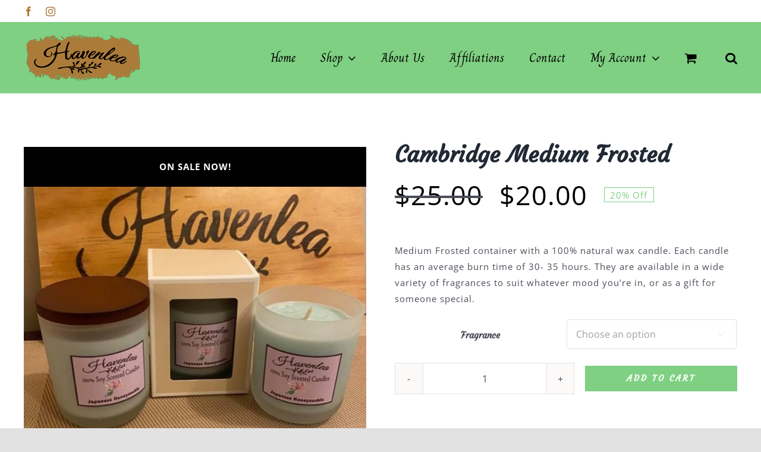

--- FILE ---
content_type: text/html; charset=UTF-8
request_url: https://havenlea.com.au/product/cambridge-medium-frosted/
body_size: 18697
content:
<!DOCTYPE html>
<html class="avada-html-layout-wide avada-html-header-position-top avada-is-100-percent-template" lang="en-AU" prefix="og: http://ogp.me/ns# fb: http://ogp.me/ns/fb#">
<head>
	<meta http-equiv="X-UA-Compatible" content="IE=edge" />
	<meta http-equiv="Content-Type" content="text/html; charset=utf-8"/>
	<meta name="viewport" content="width=device-width, initial-scale=1" />
	<title>Cambridge Medium Frosted &#8211; Havenlea Handmade Products</title>
<meta name='robots' content='max-image-preview:large' />
<link rel="alternate" type="application/rss+xml" title="Havenlea Handmade Products &raquo; Feed" href="https://havenlea.com.au/feed/" />
		
		
		
		
		
		<link rel="alternate" title="oEmbed (JSON)" type="application/json+oembed" href="https://havenlea.com.au/wp-json/oembed/1.0/embed?url=https%3A%2F%2Fhavenlea.com.au%2Fproduct%2Fcambridge-medium-frosted%2F" />
<link rel="alternate" title="oEmbed (XML)" type="text/xml+oembed" href="https://havenlea.com.au/wp-json/oembed/1.0/embed?url=https%3A%2F%2Fhavenlea.com.au%2Fproduct%2Fcambridge-medium-frosted%2F&#038;format=xml" />

		<meta property="og:title" content="Cambridge Medium Frosted"/>
		<meta property="og:type" content="article"/>
		<meta property="og:url" content="https://havenlea.com.au/product/cambridge-medium-frosted/"/>
		<meta property="og:site_name" content="Havenlea Handmade Products"/>
		<meta property="og:description" content=""/>

									<meta property="og:image" content="https://havenlea.com.au/wp-content/uploads/2021/10/Cambridge-Medium.jpg"/>
							<style id='wp-img-auto-sizes-contain-inline-css' type='text/css'>
img:is([sizes=auto i],[sizes^="auto," i]){contain-intrinsic-size:3000px 1500px}
/*# sourceURL=wp-img-auto-sizes-contain-inline-css */
</style>
<style id='classic-theme-styles-inline-css' type='text/css'>
/*! This file is auto-generated */
.wp-block-button__link{color:#fff;background-color:#32373c;border-radius:9999px;box-shadow:none;text-decoration:none;padding:calc(.667em + 2px) calc(1.333em + 2px);font-size:1.125em}.wp-block-file__button{background:#32373c;color:#fff;text-decoration:none}
/*# sourceURL=/wp-includes/css/classic-themes.min.css */
</style>
<style id='woocommerce-inline-inline-css' type='text/css'>
.woocommerce form .form-row .required { visibility: visible; }
/*# sourceURL=woocommerce-inline-inline-css */
</style>
<link rel='stylesheet' id='wt-import-export-for-woo-css' href='https://havenlea.com.au/wp-content/plugins/wt-import-export-for-woo/public/css/wt-import-export-for-woo-public.css?ver=1.1.2' type='text/css' media='all' />
<link rel='stylesheet' id='stripe_styles-css' href='https://havenlea.com.au/wp-content/plugins/woocommerce-gateway-stripe/assets/css/stripe-styles.css?ver=6.2.1' type='text/css' media='all' />
<link rel='stylesheet' id='child-style-css' href='https://havenlea.com.au/wp-content/themes/Avada-Child-Theme/style.css?ver=6.9' type='text/css' media='all' />
<link rel='stylesheet' id='fusion-dynamic-css-css' href='https://havenlea.com.au/wp-content/uploads/fusion-styles/d1d7e84d6852954bad2427d5a47722c6.min.css?ver=3.6.1' type='text/css' media='all' />
<script type="text/template" id="tmpl-variation-template">
	<div class="woocommerce-variation-description">{{{ data.variation.variation_description }}}</div>
	<div class="woocommerce-variation-price">{{{ data.variation.price_html }}}</div>
	<div class="woocommerce-variation-availability">{{{ data.variation.availability_html }}}</div>
</script>
<script type="text/template" id="tmpl-unavailable-variation-template">
	<p>Sorry, this product is unavailable. Please choose a different combination.</p>
</script>
<!--n2css--><script type="text/javascript" src="https://havenlea.com.au/wp-includes/js/jquery/jquery.min.js?ver=3.7.1" id="jquery-core-js"></script>
<script type="text/javascript" id="woocommerce-tokenization-form-js-extra">
/* <![CDATA[ */
var wc_tokenization_form_params = {"is_registration_required":"","is_logged_in":""};
//# sourceURL=woocommerce-tokenization-form-js-extra
/* ]]> */
</script>
<script type="text/javascript" src="https://havenlea.com.au/wp-content/plugins/woocommerce/assets/js/frontend/tokenization-form.min.js?ver=6.2.2" id="woocommerce-tokenization-form-js"></script>
<link rel="https://api.w.org/" href="https://havenlea.com.au/wp-json/" /><link rel="alternate" title="JSON" type="application/json" href="https://havenlea.com.au/wp-json/wp/v2/product/3415" /><link rel="EditURI" type="application/rsd+xml" title="RSD" href="https://havenlea.com.au/xmlrpc.php?rsd" />
<meta name="generator" content="WordPress 6.9" />
<meta name="generator" content="WooCommerce 6.2.2" />
<link rel="canonical" href="https://havenlea.com.au/product/cambridge-medium-frosted/" />
<link rel='shortlink' href='https://havenlea.com.au/?p=3415' />
<style type="text/css" id="css-fb-visibility">@media screen and (max-width: 640px){.fusion-no-small-visibility{display:none !important;}body:not(.fusion-builder-ui-wireframe) .sm-text-align-center{text-align:center !important;}body:not(.fusion-builder-ui-wireframe) .sm-text-align-left{text-align:left !important;}body:not(.fusion-builder-ui-wireframe) .sm-text-align-right{text-align:right !important;}body:not(.fusion-builder-ui-wireframe) .sm-flex-align-center{justify-content:center !important;}body:not(.fusion-builder-ui-wireframe) .sm-flex-align-flex-start{justify-content:flex-start !important;}body:not(.fusion-builder-ui-wireframe) .sm-flex-align-flex-end{justify-content:flex-end !important;}body:not(.fusion-builder-ui-wireframe) .sm-mx-auto{margin-left:auto !important;margin-right:auto !important;}body:not(.fusion-builder-ui-wireframe) .sm-ml-auto{margin-left:auto !important;}body:not(.fusion-builder-ui-wireframe) .sm-mr-auto{margin-right:auto !important;}body:not(.fusion-builder-ui-wireframe) .fusion-absolute-position-small{position:absolute;top:auto;width:100%;}}@media screen and (min-width: 641px) and (max-width: 1024px){.fusion-no-medium-visibility{display:none !important;}body:not(.fusion-builder-ui-wireframe) .md-text-align-center{text-align:center !important;}body:not(.fusion-builder-ui-wireframe) .md-text-align-left{text-align:left !important;}body:not(.fusion-builder-ui-wireframe) .md-text-align-right{text-align:right !important;}body:not(.fusion-builder-ui-wireframe) .md-flex-align-center{justify-content:center !important;}body:not(.fusion-builder-ui-wireframe) .md-flex-align-flex-start{justify-content:flex-start !important;}body:not(.fusion-builder-ui-wireframe) .md-flex-align-flex-end{justify-content:flex-end !important;}body:not(.fusion-builder-ui-wireframe) .md-mx-auto{margin-left:auto !important;margin-right:auto !important;}body:not(.fusion-builder-ui-wireframe) .md-ml-auto{margin-left:auto !important;}body:not(.fusion-builder-ui-wireframe) .md-mr-auto{margin-right:auto !important;}body:not(.fusion-builder-ui-wireframe) .fusion-absolute-position-medium{position:absolute;top:auto;width:100%;}}@media screen and (min-width: 1025px){.fusion-no-large-visibility{display:none !important;}body:not(.fusion-builder-ui-wireframe) .lg-text-align-center{text-align:center !important;}body:not(.fusion-builder-ui-wireframe) .lg-text-align-left{text-align:left !important;}body:not(.fusion-builder-ui-wireframe) .lg-text-align-right{text-align:right !important;}body:not(.fusion-builder-ui-wireframe) .lg-flex-align-center{justify-content:center !important;}body:not(.fusion-builder-ui-wireframe) .lg-flex-align-flex-start{justify-content:flex-start !important;}body:not(.fusion-builder-ui-wireframe) .lg-flex-align-flex-end{justify-content:flex-end !important;}body:not(.fusion-builder-ui-wireframe) .lg-mx-auto{margin-left:auto !important;margin-right:auto !important;}body:not(.fusion-builder-ui-wireframe) .lg-ml-auto{margin-left:auto !important;}body:not(.fusion-builder-ui-wireframe) .lg-mr-auto{margin-right:auto !important;}body:not(.fusion-builder-ui-wireframe) .fusion-absolute-position-large{position:absolute;top:auto;width:100%;}}</style>	<noscript><style>.woocommerce-product-gallery{ opacity: 1 !important; }</style></noscript>
	<link rel="icon" href="https://havenlea.com.au/wp-content/uploads/2021/10/cropped-havenlea-favi-512-32x32.png" sizes="32x32" />
<link rel="icon" href="https://havenlea.com.au/wp-content/uploads/2021/10/cropped-havenlea-favi-512-192x192.png" sizes="192x192" />
<link rel="apple-touch-icon" href="https://havenlea.com.au/wp-content/uploads/2021/10/cropped-havenlea-favi-512-180x180.png" />
<meta name="msapplication-TileImage" content="https://havenlea.com.au/wp-content/uploads/2021/10/cropped-havenlea-favi-512-270x270.png" />
		<style type="text/css" id="wp-custom-css">
			.woocommerce-loop-category__title mark.count {
    display: none;
}

		</style>
				<script type="text/javascript">
			var doc = document.documentElement;
			doc.setAttribute( 'data-useragent', navigator.userAgent );
		</script>
		
	<style id='global-styles-inline-css' type='text/css'>
:root{--wp--preset--aspect-ratio--square: 1;--wp--preset--aspect-ratio--4-3: 4/3;--wp--preset--aspect-ratio--3-4: 3/4;--wp--preset--aspect-ratio--3-2: 3/2;--wp--preset--aspect-ratio--2-3: 2/3;--wp--preset--aspect-ratio--16-9: 16/9;--wp--preset--aspect-ratio--9-16: 9/16;--wp--preset--color--black: #000000;--wp--preset--color--cyan-bluish-gray: #abb8c3;--wp--preset--color--white: #ffffff;--wp--preset--color--pale-pink: #f78da7;--wp--preset--color--vivid-red: #cf2e2e;--wp--preset--color--luminous-vivid-orange: #ff6900;--wp--preset--color--luminous-vivid-amber: #fcb900;--wp--preset--color--light-green-cyan: #7bdcb5;--wp--preset--color--vivid-green-cyan: #00d084;--wp--preset--color--pale-cyan-blue: #8ed1fc;--wp--preset--color--vivid-cyan-blue: #0693e3;--wp--preset--color--vivid-purple: #9b51e0;--wp--preset--gradient--vivid-cyan-blue-to-vivid-purple: linear-gradient(135deg,rgb(6,147,227) 0%,rgb(155,81,224) 100%);--wp--preset--gradient--light-green-cyan-to-vivid-green-cyan: linear-gradient(135deg,rgb(122,220,180) 0%,rgb(0,208,130) 100%);--wp--preset--gradient--luminous-vivid-amber-to-luminous-vivid-orange: linear-gradient(135deg,rgb(252,185,0) 0%,rgb(255,105,0) 100%);--wp--preset--gradient--luminous-vivid-orange-to-vivid-red: linear-gradient(135deg,rgb(255,105,0) 0%,rgb(207,46,46) 100%);--wp--preset--gradient--very-light-gray-to-cyan-bluish-gray: linear-gradient(135deg,rgb(238,238,238) 0%,rgb(169,184,195) 100%);--wp--preset--gradient--cool-to-warm-spectrum: linear-gradient(135deg,rgb(74,234,220) 0%,rgb(151,120,209) 20%,rgb(207,42,186) 40%,rgb(238,44,130) 60%,rgb(251,105,98) 80%,rgb(254,248,76) 100%);--wp--preset--gradient--blush-light-purple: linear-gradient(135deg,rgb(255,206,236) 0%,rgb(152,150,240) 100%);--wp--preset--gradient--blush-bordeaux: linear-gradient(135deg,rgb(254,205,165) 0%,rgb(254,45,45) 50%,rgb(107,0,62) 100%);--wp--preset--gradient--luminous-dusk: linear-gradient(135deg,rgb(255,203,112) 0%,rgb(199,81,192) 50%,rgb(65,88,208) 100%);--wp--preset--gradient--pale-ocean: linear-gradient(135deg,rgb(255,245,203) 0%,rgb(182,227,212) 50%,rgb(51,167,181) 100%);--wp--preset--gradient--electric-grass: linear-gradient(135deg,rgb(202,248,128) 0%,rgb(113,206,126) 100%);--wp--preset--gradient--midnight: linear-gradient(135deg,rgb(2,3,129) 0%,rgb(40,116,252) 100%);--wp--preset--font-size--small: 11.25px;--wp--preset--font-size--medium: 20px;--wp--preset--font-size--large: 22.5px;--wp--preset--font-size--x-large: 42px;--wp--preset--font-size--normal: 15px;--wp--preset--font-size--xlarge: 30px;--wp--preset--font-size--huge: 45px;--wp--preset--spacing--20: 0.44rem;--wp--preset--spacing--30: 0.67rem;--wp--preset--spacing--40: 1rem;--wp--preset--spacing--50: 1.5rem;--wp--preset--spacing--60: 2.25rem;--wp--preset--spacing--70: 3.38rem;--wp--preset--spacing--80: 5.06rem;--wp--preset--shadow--natural: 6px 6px 9px rgba(0, 0, 0, 0.2);--wp--preset--shadow--deep: 12px 12px 50px rgba(0, 0, 0, 0.4);--wp--preset--shadow--sharp: 6px 6px 0px rgba(0, 0, 0, 0.2);--wp--preset--shadow--outlined: 6px 6px 0px -3px rgb(255, 255, 255), 6px 6px rgb(0, 0, 0);--wp--preset--shadow--crisp: 6px 6px 0px rgb(0, 0, 0);}:where(.is-layout-flex){gap: 0.5em;}:where(.is-layout-grid){gap: 0.5em;}body .is-layout-flex{display: flex;}.is-layout-flex{flex-wrap: wrap;align-items: center;}.is-layout-flex > :is(*, div){margin: 0;}body .is-layout-grid{display: grid;}.is-layout-grid > :is(*, div){margin: 0;}:where(.wp-block-columns.is-layout-flex){gap: 2em;}:where(.wp-block-columns.is-layout-grid){gap: 2em;}:where(.wp-block-post-template.is-layout-flex){gap: 1.25em;}:where(.wp-block-post-template.is-layout-grid){gap: 1.25em;}.has-black-color{color: var(--wp--preset--color--black) !important;}.has-cyan-bluish-gray-color{color: var(--wp--preset--color--cyan-bluish-gray) !important;}.has-white-color{color: var(--wp--preset--color--white) !important;}.has-pale-pink-color{color: var(--wp--preset--color--pale-pink) !important;}.has-vivid-red-color{color: var(--wp--preset--color--vivid-red) !important;}.has-luminous-vivid-orange-color{color: var(--wp--preset--color--luminous-vivid-orange) !important;}.has-luminous-vivid-amber-color{color: var(--wp--preset--color--luminous-vivid-amber) !important;}.has-light-green-cyan-color{color: var(--wp--preset--color--light-green-cyan) !important;}.has-vivid-green-cyan-color{color: var(--wp--preset--color--vivid-green-cyan) !important;}.has-pale-cyan-blue-color{color: var(--wp--preset--color--pale-cyan-blue) !important;}.has-vivid-cyan-blue-color{color: var(--wp--preset--color--vivid-cyan-blue) !important;}.has-vivid-purple-color{color: var(--wp--preset--color--vivid-purple) !important;}.has-black-background-color{background-color: var(--wp--preset--color--black) !important;}.has-cyan-bluish-gray-background-color{background-color: var(--wp--preset--color--cyan-bluish-gray) !important;}.has-white-background-color{background-color: var(--wp--preset--color--white) !important;}.has-pale-pink-background-color{background-color: var(--wp--preset--color--pale-pink) !important;}.has-vivid-red-background-color{background-color: var(--wp--preset--color--vivid-red) !important;}.has-luminous-vivid-orange-background-color{background-color: var(--wp--preset--color--luminous-vivid-orange) !important;}.has-luminous-vivid-amber-background-color{background-color: var(--wp--preset--color--luminous-vivid-amber) !important;}.has-light-green-cyan-background-color{background-color: var(--wp--preset--color--light-green-cyan) !important;}.has-vivid-green-cyan-background-color{background-color: var(--wp--preset--color--vivid-green-cyan) !important;}.has-pale-cyan-blue-background-color{background-color: var(--wp--preset--color--pale-cyan-blue) !important;}.has-vivid-cyan-blue-background-color{background-color: var(--wp--preset--color--vivid-cyan-blue) !important;}.has-vivid-purple-background-color{background-color: var(--wp--preset--color--vivid-purple) !important;}.has-black-border-color{border-color: var(--wp--preset--color--black) !important;}.has-cyan-bluish-gray-border-color{border-color: var(--wp--preset--color--cyan-bluish-gray) !important;}.has-white-border-color{border-color: var(--wp--preset--color--white) !important;}.has-pale-pink-border-color{border-color: var(--wp--preset--color--pale-pink) !important;}.has-vivid-red-border-color{border-color: var(--wp--preset--color--vivid-red) !important;}.has-luminous-vivid-orange-border-color{border-color: var(--wp--preset--color--luminous-vivid-orange) !important;}.has-luminous-vivid-amber-border-color{border-color: var(--wp--preset--color--luminous-vivid-amber) !important;}.has-light-green-cyan-border-color{border-color: var(--wp--preset--color--light-green-cyan) !important;}.has-vivid-green-cyan-border-color{border-color: var(--wp--preset--color--vivid-green-cyan) !important;}.has-pale-cyan-blue-border-color{border-color: var(--wp--preset--color--pale-cyan-blue) !important;}.has-vivid-cyan-blue-border-color{border-color: var(--wp--preset--color--vivid-cyan-blue) !important;}.has-vivid-purple-border-color{border-color: var(--wp--preset--color--vivid-purple) !important;}.has-vivid-cyan-blue-to-vivid-purple-gradient-background{background: var(--wp--preset--gradient--vivid-cyan-blue-to-vivid-purple) !important;}.has-light-green-cyan-to-vivid-green-cyan-gradient-background{background: var(--wp--preset--gradient--light-green-cyan-to-vivid-green-cyan) !important;}.has-luminous-vivid-amber-to-luminous-vivid-orange-gradient-background{background: var(--wp--preset--gradient--luminous-vivid-amber-to-luminous-vivid-orange) !important;}.has-luminous-vivid-orange-to-vivid-red-gradient-background{background: var(--wp--preset--gradient--luminous-vivid-orange-to-vivid-red) !important;}.has-very-light-gray-to-cyan-bluish-gray-gradient-background{background: var(--wp--preset--gradient--very-light-gray-to-cyan-bluish-gray) !important;}.has-cool-to-warm-spectrum-gradient-background{background: var(--wp--preset--gradient--cool-to-warm-spectrum) !important;}.has-blush-light-purple-gradient-background{background: var(--wp--preset--gradient--blush-light-purple) !important;}.has-blush-bordeaux-gradient-background{background: var(--wp--preset--gradient--blush-bordeaux) !important;}.has-luminous-dusk-gradient-background{background: var(--wp--preset--gradient--luminous-dusk) !important;}.has-pale-ocean-gradient-background{background: var(--wp--preset--gradient--pale-ocean) !important;}.has-electric-grass-gradient-background{background: var(--wp--preset--gradient--electric-grass) !important;}.has-midnight-gradient-background{background: var(--wp--preset--gradient--midnight) !important;}.has-small-font-size{font-size: var(--wp--preset--font-size--small) !important;}.has-medium-font-size{font-size: var(--wp--preset--font-size--medium) !important;}.has-large-font-size{font-size: var(--wp--preset--font-size--large) !important;}.has-x-large-font-size{font-size: var(--wp--preset--font-size--x-large) !important;}
/*# sourceURL=global-styles-inline-css */
</style>
</head>

<body class="wp-singular product-template-default single single-product postid-3415 wp-theme-Avada wp-child-theme-Avada-Child-Theme theme-Avada woocommerce woocommerce-page woocommerce-no-js fusion-image-hovers fusion-pagination-sizing fusion-button_type-flat fusion-button_span-no fusion-button_gradient-linear avada-image-rollover-circle-yes avada-image-rollover-no fusion-body ltr fusion-sticky-header no-tablet-sticky-header no-mobile-sticky-header no-mobile-slidingbar no-desktop-totop no-mobile-totop fusion-disable-outline fusion-sub-menu-slide mobile-logo-pos-left layout-wide-mode avada-has-boxed-modal-shadow- layout-scroll-offset-full avada-has-zero-margin-offset-top fusion-top-header menu-text-align-center fusion-woo-product-design-clean fusion-woo-shop-page-columns-3 fusion-woo-related-columns-5 fusion-woo-archive-page-columns-3 fusion-woocommerce-equal-heights avada-has-woo-gallery-disabled woo-sale-badge-circle woo-outofstock-badge-top_bar mobile-menu-design-modern fusion-show-pagination-text fusion-header-layout-v3 avada-responsive avada-footer-fx-none avada-menu-highlight-style-bottombar fusion-search-form-clean fusion-main-menu-search-overlay fusion-avatar-circle avada-sticky-shrinkage avada-dropdown-styles avada-blog-layout-large avada-blog-archive-layout-large avada-header-shadow-no avada-menu-icon-position-left avada-has-mobile-menu-search avada-has-main-nav-search-icon avada-has-breadcrumb-mobile-hidden avada-has-titlebar-hide avada-has-transparent-timeline_color avada-has-pagination-width_height avada-flyout-menu-direction-fade avada-ec-views-v1" >
		<a class="skip-link screen-reader-text" href="#content">Skip to content</a>

	<div id="boxed-wrapper">
		<div class="fusion-sides-frame"></div>
		<div id="wrapper" class="fusion-wrapper">
			<div id="home" style="position:relative;top:-1px;"></div>
			
				
			<header class="fusion-header-wrapper">
				<div class="fusion-header-v3 fusion-logo-alignment fusion-logo-left fusion-sticky-menu- fusion-sticky-logo-1 fusion-mobile-logo-1  fusion-mobile-menu-design-modern">
					
<div class="fusion-secondary-header">
	<div class="fusion-row">
					<div class="fusion-alignleft">
				<div class="fusion-social-links-header"><div class="fusion-social-networks"><div class="fusion-social-networks-wrapper"><a  class="fusion-social-network-icon fusion-tooltip fusion-facebook awb-icon-facebook" style data-placement="bottom" data-title="Facebook" data-toggle="tooltip" title="Facebook" href="https://www.facebook.com/havenlea.aus" target="_blank" rel="noreferrer"><span class="screen-reader-text">Facebook</span></a><a  class="fusion-social-network-icon fusion-tooltip fusion-instagram awb-icon-instagram" style data-placement="bottom" data-title="Instagram" data-toggle="tooltip" title="Instagram" href="https://www.instagram.com/havenlea.aus/" target="_blank" rel="noopener noreferrer"><span class="screen-reader-text">Instagram</span></a></div></div></div>			</div>
					</div>
</div>
<div class="fusion-header-sticky-height"></div>
<div class="fusion-header">
	<div class="fusion-row">
					<div class="fusion-logo" data-margin-top="15px" data-margin-bottom="15px" data-margin-left="0px" data-margin-right="0px">
			<a class="fusion-logo-link"  href="https://havenlea.com.au/" >

						<!-- standard logo -->
			<img src="https://havenlea.com.au/wp-content/uploads/2021/11/logo-for-Claire-7-200.png" srcset="https://havenlea.com.au/wp-content/uploads/2021/11/logo-for-Claire-7-200.png 1x, https://havenlea.com.au/wp-content/uploads/2021/11/logo-for-Claire-7-400.png 2x" width="200" height="88" style="max-height:88px;height:auto;" alt="Havenlea Handmade Products Logo" data-retina_logo_url="https://havenlea.com.au/wp-content/uploads/2021/11/logo-for-Claire-7-400.png" class="fusion-standard-logo" />

											<!-- mobile logo -->
				<img src="https://havenlea.com.au/wp-content/uploads/2021/10/havenlea-brown-150.png" srcset="https://havenlea.com.au/wp-content/uploads/2021/10/havenlea-brown-150.png 1x, https://havenlea.com.au/wp-content/uploads/2021/10/havenlea-brown-300.png 2x" width="150" height="66" style="max-height:66px;height:auto;" alt="Havenlea Handmade Products Logo" data-retina_logo_url="https://havenlea.com.au/wp-content/uploads/2021/10/havenlea-brown-300.png" class="fusion-mobile-logo" />
			
											<!-- sticky header logo -->
				<img src="https://havenlea.com.au/wp-content/uploads/2021/10/havenlea-brown-150.png" srcset="https://havenlea.com.au/wp-content/uploads/2021/10/havenlea-brown-150.png 1x, https://havenlea.com.au/wp-content/uploads/2021/10/havenlea-brown-300.png 2x" width="150" height="66" style="max-height:66px;height:auto;" alt="Havenlea Handmade Products Logo" data-retina_logo_url="https://havenlea.com.au/wp-content/uploads/2021/10/havenlea-brown-300.png" class="fusion-sticky-logo" />
					</a>
		</div>		<nav class="fusion-main-menu" aria-label="Main Menu"><div class="fusion-overlay-search">		<form role="search" class="searchform fusion-search-form  fusion-search-form-clean" method="get" action="https://havenlea.com.au/">
			<div class="fusion-search-form-content">

				
				<div class="fusion-search-field search-field">
					<label><span class="screen-reader-text">Search for:</span>
													<input type="search" value="" name="s" class="s" placeholder="Search..." required aria-required="true" aria-label="Search..."/>
											</label>
				</div>
				<div class="fusion-search-button search-button">
					<input type="submit" class="fusion-search-submit searchsubmit" aria-label="Search" value="&#xf002;" />
									</div>

				<input type="hidden" value="product" name="post_type" />
			</div>


			
		</form>
		<div class="fusion-search-spacer"></div><a href="#" role="button" aria-label="Close Search" class="fusion-close-search"></a></div><ul id="menu-main-menu" class="fusion-menu"><li  id="menu-item-772"  class="menu-item menu-item-type-post_type menu-item-object-page menu-item-home menu-item-772"  data-item-id="772"><a  href="https://havenlea.com.au/" class="fusion-bottombar-highlight"><span class="menu-text">Home</span></a></li><li  id="menu-item-2103"  class="menu-item menu-item-type-post_type menu-item-object-page menu-item-has-children current_page_parent menu-item-2103 fusion-megamenu-menu "  data-item-id="2103"><a  href="https://havenlea.com.au/shop/" class="fusion-bottombar-highlight"><span class="menu-text">Shop</span> <span class="fusion-caret"><i class="fusion-dropdown-indicator" aria-hidden="true"></i></span></a><div class="fusion-megamenu-wrapper fusion-columns-5 columns-per-row-5 columns-5 col-span-10"><div class="row"><div class="fusion-megamenu-holder" style="width:999.996px;" data-width="999.996px"><ul class="fusion-megamenu"><li  id="menu-item-2027"  class="menu-item menu-item-type-taxonomy menu-item-object-product_cat current-product-ancestor menu-item-has-children menu-item-2027 fusion-megamenu-submenu menu-item-has-link fusion-megamenu-columns-5 col-lg-2 col-md-2 col-sm-2"  style="width:20%;"><div class='fusion-megamenu-title'><a class="awb-justify-title" href="https://havenlea.com.au/product-category/havenlea-aroma/">Havenlea Aroma</a></div><ul class="sub-menu"><li  id="menu-item-2136"  class="menu-item menu-item-type-taxonomy menu-item-object-product_cat current-product-ancestor menu-item-2136" ><a  href="https://havenlea.com.au/product-category/havenlea-aroma/candles-havenlea-aroma/" class="fusion-bottombar-highlight"><span><span class="fusion-megamenu-bullet"></span>Candles</span></a></li><li  id="menu-item-2146"  class="menu-item menu-item-type-taxonomy menu-item-object-product_cat menu-item-2146" ><a  href="https://havenlea.com.au/product-category/havenlea-aroma/melts-havenlea-aroma/" class="fusion-bottombar-highlight"><span><span class="fusion-megamenu-bullet"></span>Melts</span></a></li><li  id="menu-item-4981"  class="menu-item menu-item-type-taxonomy menu-item-object-product_cat menu-item-4981" ><a  href="https://havenlea.com.au/product-category/havenlea-aroma/room-fresheners-havenlea-aroma/" class="fusion-bottombar-highlight"><span><span class="fusion-megamenu-bullet"></span>Room Fresheners</span></a></li><li  id="menu-item-2147"  class="menu-item menu-item-type-taxonomy menu-item-object-product_cat menu-item-2147" ><a  href="https://havenlea.com.au/product-category/havenlea-aroma/reed-diffisers-havenlea-aroma/" class="fusion-bottombar-highlight"><span><span class="fusion-megamenu-bullet"></span>Reed Diffusers</span></a></li><li  id="menu-item-2149"  class="menu-item menu-item-type-taxonomy menu-item-object-product_cat menu-item-2149" ><a  href="https://havenlea.com.au/product-category/havenlea-aroma/tealights-havenlea-aroma/" class="fusion-bottombar-highlight"><span><span class="fusion-megamenu-bullet"></span>Tealights</span></a></li></ul></li><li  id="menu-item-2047"  class="menu-item menu-item-type-taxonomy menu-item-object-product_cat menu-item-has-children menu-item-2047 fusion-megamenu-submenu menu-item-has-link fusion-megamenu-columns-5 col-lg-2 col-md-2 col-sm-2"  style="width:20%;"><div class='fusion-megamenu-title'><a class="awb-justify-title" href="https://havenlea.com.au/product-category/havenlea-craft/">Havenlea Craft</a></div><ul class="sub-menu"><li  id="menu-item-5239"  class="menu-item menu-item-type-taxonomy menu-item-object-product_cat menu-item-5239" ><a  href="https://havenlea.com.au/product-category/havenlea-craft/bags-havenlea-craft/" class="fusion-bottombar-highlight"><span><span class="fusion-megamenu-bullet"></span>Bags</span></a></li><li  id="menu-item-5036"  class="menu-item menu-item-type-taxonomy menu-item-object-product_cat menu-item-5036" ><a  href="https://havenlea.com.au/product-category/havenlea-craft/ceramic-tiles-havenlea-craft/" class="fusion-bottombar-highlight"><span><span class="fusion-megamenu-bullet"></span>Ceramic Tiles</span></a></li><li  id="menu-item-5037"  class="menu-item menu-item-type-taxonomy menu-item-object-product_cat menu-item-has-children menu-item-5037" ><a  href="https://havenlea.com.au/product-category/havenlea-craft/coasters-havenlea-craft/" class="fusion-bottombar-highlight"><span><span class="fusion-megamenu-bullet"></span>Coasters</span> <span class="fusion-caret"><i class="fusion-dropdown-indicator" aria-hidden="true"></i></span></a><ul class="sub-menu deep-level"><li  id="menu-item-5254"  class="menu-item menu-item-type-taxonomy menu-item-object-product_cat menu-item-5254" ><a  href="https://havenlea.com.au/product-category/havenlea-craft/coasters-havenlea-craft/ceramic-pot-coaster-havenlea-craft-coasters/" class="fusion-bottombar-highlight"><span><span class="fusion-megamenu-bullet"></span>Ceramic Pot Coaster</span></a></li></ul></li><li  id="menu-item-5038"  class="menu-item menu-item-type-taxonomy menu-item-object-product_cat menu-item-5038" ><a  href="https://havenlea.com.au/product-category/havenlea-craft/dog-tags-havenlea-craft/" class="fusion-bottombar-highlight"><span><span class="fusion-megamenu-bullet"></span>Dog Tags</span></a></li><li  id="menu-item-5031"  class="menu-item menu-item-type-taxonomy menu-item-object-product_cat menu-item-5031" ><a  href="https://havenlea.com.au/product-category/havenlea-craft/drinkware-havenlea-craft/" class="fusion-bottombar-highlight"><span><span class="fusion-megamenu-bullet"></span>Drinkware</span></a></li><li  id="menu-item-5099"  class="menu-item menu-item-type-taxonomy menu-item-object-product_cat menu-item-5099" ><a  href="https://havenlea.com.au/product-category/havenlea-craft/glass-plaques-havenlea-craft/" class="fusion-bottombar-highlight"><span><span class="fusion-megamenu-bullet"></span>Glass Plaques</span></a></li><li  id="menu-item-5100"  class="menu-item menu-item-type-taxonomy menu-item-object-product_cat menu-item-5100" ><a  href="https://havenlea.com.au/product-category/havenlea-craft/keyrings-havenlea-craft/" class="fusion-bottombar-highlight"><span><span class="fusion-megamenu-bullet"></span>Keyrings</span></a></li><li  id="menu-item-4944"  class="menu-item menu-item-type-taxonomy menu-item-object-product_cat menu-item-4944" ><a  href="https://havenlea.com.au/product-category/havenlea-craft/mousepads-havenlea-craft/" class="fusion-bottombar-highlight"><span><span class="fusion-megamenu-bullet"></span>Mousepads</span></a></li><li  id="menu-item-2155"  class="menu-item menu-item-type-taxonomy menu-item-object-product_cat menu-item-2155" ><a  href="https://havenlea.com.au/product-category/havenlea-craft/slate-photos-havenlea-craft/" class="fusion-bottombar-highlight"><span><span class="fusion-megamenu-bullet"></span>Slate Photos</span></a></li><li  id="menu-item-5052"  class="menu-item menu-item-type-taxonomy menu-item-object-product_cat menu-item-5052" ><a  href="https://havenlea.com.au/product-category/havenlea-craft/teddy-bears-havenlea-craft/" class="fusion-bottombar-highlight"><span><span class="fusion-megamenu-bullet"></span>Teddy Bears</span></a></li></ul></li><li  id="menu-item-2048"  class="menu-item menu-item-type-taxonomy menu-item-object-product_cat menu-item-has-children menu-item-2048 fusion-megamenu-submenu menu-item-has-link fusion-megamenu-columns-5 col-lg-2 col-md-2 col-sm-2"  style="width:20%;"><div class='fusion-megamenu-title'><a class="awb-justify-title" href="https://havenlea.com.au/product-category/havenlea-personalised/">Havenlea Personalised</a></div><ul class="sub-menu"><li  id="menu-item-5035"  class="menu-item menu-item-type-taxonomy menu-item-object-product_cat menu-item-5035" ><a  href="https://havenlea.com.au/product-category/havenlea-personalised/ceramic-tiles-havenlea-personalised/" class="fusion-bottombar-highlight"><span><span class="fusion-megamenu-bullet"></span>Ceramic Tiles</span></a></li><li  id="menu-item-5235"  class="menu-item menu-item-type-taxonomy menu-item-object-product_cat menu-item-5235" ><a  href="https://havenlea.com.au/product-category/havenlea-personalised/easter-egg-carton-havenlea-personalised/" class="fusion-bottombar-highlight"><span><span class="fusion-megamenu-bullet"></span>Easter Egg Carton</span></a></li><li  id="menu-item-2135"  class="menu-item menu-item-type-taxonomy menu-item-object-product_cat menu-item-2135" ><a  href="https://havenlea.com.au/product-category/havenlea-personalised/glass-plaques-havenlea-personalised/" class="fusion-bottombar-highlight"><span><span class="fusion-megamenu-bullet"></span>Glass Plaques</span></a></li><li  id="menu-item-5098"  class="menu-item menu-item-type-taxonomy menu-item-object-product_cat menu-item-5098" ><a  href="https://havenlea.com.au/product-category/havenlea-personalised/slate-photos-havenlea-personalised/" class="fusion-bottombar-highlight"><span><span class="fusion-megamenu-bullet"></span>Slate Photos</span></a></li></ul></li><li  id="menu-item-2049"  class="menu-item menu-item-type-taxonomy menu-item-object-product_cat menu-item-has-children menu-item-2049 fusion-megamenu-submenu menu-item-has-link fusion-megamenu-columns-5 col-lg-2 col-md-2 col-sm-2"  style="width:20%;"><div class='fusion-megamenu-title'><a class="awb-justify-title" href="https://havenlea.com.au/product-category/havenlea-recycled-upcycled/">Havenlea Recycled/Upcycled</a></div><ul class="sub-menu"><li  id="menu-item-4994"  class="menu-item menu-item-type-taxonomy menu-item-object-product_cat menu-item-4994" ><a  href="https://havenlea.com.au/product-category/havenlea-recycled-upcycled/novelty-decor-havenlea-recycled-upcycled/" class="fusion-bottombar-highlight"><span><span class="fusion-megamenu-bullet"></span>Novelty Decor</span></a></li><li  id="menu-item-4990"  class="menu-item menu-item-type-taxonomy menu-item-object-product_cat menu-item-4990" ><a  href="https://havenlea.com.au/product-category/havenlea-recycled-upcycled/rocking-horse-havenlea-recycled-upcycled/" class="fusion-bottombar-highlight"><span><span class="fusion-megamenu-bullet"></span>Rocking Horse</span></a></li></ul></li><li  id="menu-item-2050"  class="menu-item menu-item-type-taxonomy menu-item-object-product_cat menu-item-has-children menu-item-2050 fusion-megamenu-submenu menu-item-has-link fusion-megamenu-columns-5 col-lg-2 col-md-2 col-sm-2"  style="width:20%;"><div class='fusion-megamenu-title'><a class="awb-justify-title" href="https://havenlea.com.au/product-category/havenlea-supplies/">Havenlea Supplies</a></div><ul class="sub-menu"><li  id="menu-item-5097"  class="menu-item menu-item-type-taxonomy menu-item-object-product_cat menu-item-5097" ><a  href="https://havenlea.com.au/product-category/havenlea-supplies/candle-making-supplies-havenlea-supplies/accessories-havenlea-supplies-candle-making-supplies/" class="fusion-bottombar-highlight"><span><span class="fusion-megamenu-bullet"></span>Accessories</span></a></li><li  id="menu-item-5001"  class="menu-item menu-item-type-taxonomy menu-item-object-product_cat menu-item-5001" ><a  href="https://havenlea.com.au/product-category/havenlea-supplies/candle-making-supplies-havenlea-supplies/" class="fusion-bottombar-highlight"><span><span class="fusion-megamenu-bullet"></span>Candle Making Supplies</span></a></li></ul></li></ul></div><div style="clear:both;"></div></div></div></li><li  id="menu-item-765"  class="menu-item menu-item-type-post_type menu-item-object-page menu-item-765"  data-item-id="765"><a  href="https://havenlea.com.au/about-us/" class="fusion-bottombar-highlight"><span class="menu-text">About Us</span></a></li><li  id="menu-item-2105"  class="menu-item menu-item-type-post_type menu-item-object-page menu-item-2105"  data-item-id="2105"><a  href="https://havenlea.com.au/affiliations/" class="fusion-bottombar-highlight"><span class="menu-text">Affiliations</span></a></li><li  id="menu-item-763"  class="menu-item menu-item-type-post_type menu-item-object-page menu-item-763"  data-item-id="763"><a  href="https://havenlea.com.au/contact-us/" class="fusion-bottombar-highlight"><span class="menu-text">Contact</span></a></li><li class="menu-item fusion-dropdown-menu menu-item-has-children fusion-custom-menu-item fusion-menu-login-box"><a href="https://havenlea.com.au/my-account/" aria-haspopup="true" class="fusion-bottombar-highlight"><span class="menu-text">My Account</span><span class="fusion-caret"><i class="fusion-dropdown-indicator"></i></span></a><div class="fusion-custom-menu-item-contents"><form action="https://havenlea.com.au/wp-login.php" name="loginform" method="post"><p><input type="text" class="input-text" name="log" id="username" value="" placeholder="Username" /></p><p><input type="password" class="input-text" name="pwd" id="password" value="" placeholder="Password" /></p><p class="fusion-remember-checkbox"><label for="fusion-menu-login-box-rememberme"><input name="rememberme" type="checkbox" id="fusion-menu-login-box-rememberme" value="forever"> Remember Me</label></p><input type="hidden" name="fusion_woo_login_box" value="true" /><p class="fusion-login-box-submit"><input type="submit" name="wp-submit" id="wp-submit" class="button button-small default comment-submit" value="Log In"><input type="hidden" name="redirect" value=""></p></form><a class="fusion-menu-login-box-register" href="https://havenlea.com.au/my-account/" title="Register">Register</a></div></li><li class="fusion-custom-menu-item fusion-menu-cart fusion-main-menu-cart fusion-widget-cart-counter"><a class="fusion-main-menu-icon" href="https://havenlea.com.au/cart/"><span class="menu-text" aria-label="View Cart"></span></a></li><li class="fusion-custom-menu-item fusion-main-menu-search fusion-search-overlay"><a class="fusion-main-menu-icon" href="#" aria-label="Search" data-title="Search" title="Search" role="button" aria-expanded="false"></a></li></ul></nav><div class="fusion-mobile-navigation"><ul id="menu-main-menu-1" class="fusion-mobile-menu"><li   class="menu-item menu-item-type-post_type menu-item-object-page menu-item-home menu-item-772"  data-item-id="772"><a  href="https://havenlea.com.au/" class="fusion-bottombar-highlight"><span class="menu-text">Home</span></a></li><li   class="menu-item menu-item-type-post_type menu-item-object-page menu-item-has-children current_page_parent menu-item-2103 fusion-megamenu-menu "  data-item-id="2103"><a  href="https://havenlea.com.au/shop/" class="fusion-bottombar-highlight"><span class="menu-text">Shop</span> <span class="fusion-caret"><i class="fusion-dropdown-indicator" aria-hidden="true"></i></span></a><div class="fusion-megamenu-wrapper fusion-columns-5 columns-per-row-5 columns-5 col-span-10"><div class="row"><div class="fusion-megamenu-holder" style="width:999.996px;" data-width="999.996px"><ul class="fusion-megamenu"><li   class="menu-item menu-item-type-taxonomy menu-item-object-product_cat current-product-ancestor menu-item-has-children menu-item-2027 fusion-megamenu-submenu menu-item-has-link fusion-megamenu-columns-5 col-lg-2 col-md-2 col-sm-2"  style="width:20%;"><div class='fusion-megamenu-title'><a class="awb-justify-title" href="https://havenlea.com.au/product-category/havenlea-aroma/">Havenlea Aroma</a></div><ul class="sub-menu"><li   class="menu-item menu-item-type-taxonomy menu-item-object-product_cat current-product-ancestor menu-item-2136" ><a  href="https://havenlea.com.au/product-category/havenlea-aroma/candles-havenlea-aroma/" class="fusion-bottombar-highlight"><span><span class="fusion-megamenu-bullet"></span>Candles</span></a></li><li   class="menu-item menu-item-type-taxonomy menu-item-object-product_cat menu-item-2146" ><a  href="https://havenlea.com.au/product-category/havenlea-aroma/melts-havenlea-aroma/" class="fusion-bottombar-highlight"><span><span class="fusion-megamenu-bullet"></span>Melts</span></a></li><li   class="menu-item menu-item-type-taxonomy menu-item-object-product_cat menu-item-4981" ><a  href="https://havenlea.com.au/product-category/havenlea-aroma/room-fresheners-havenlea-aroma/" class="fusion-bottombar-highlight"><span><span class="fusion-megamenu-bullet"></span>Room Fresheners</span></a></li><li   class="menu-item menu-item-type-taxonomy menu-item-object-product_cat menu-item-2147" ><a  href="https://havenlea.com.au/product-category/havenlea-aroma/reed-diffisers-havenlea-aroma/" class="fusion-bottombar-highlight"><span><span class="fusion-megamenu-bullet"></span>Reed Diffusers</span></a></li><li   class="menu-item menu-item-type-taxonomy menu-item-object-product_cat menu-item-2149" ><a  href="https://havenlea.com.au/product-category/havenlea-aroma/tealights-havenlea-aroma/" class="fusion-bottombar-highlight"><span><span class="fusion-megamenu-bullet"></span>Tealights</span></a></li></ul></li><li   class="menu-item menu-item-type-taxonomy menu-item-object-product_cat menu-item-has-children menu-item-2047 fusion-megamenu-submenu menu-item-has-link fusion-megamenu-columns-5 col-lg-2 col-md-2 col-sm-2"  style="width:20%;"><div class='fusion-megamenu-title'><a class="awb-justify-title" href="https://havenlea.com.au/product-category/havenlea-craft/">Havenlea Craft</a></div><ul class="sub-menu"><li   class="menu-item menu-item-type-taxonomy menu-item-object-product_cat menu-item-5239" ><a  href="https://havenlea.com.au/product-category/havenlea-craft/bags-havenlea-craft/" class="fusion-bottombar-highlight"><span><span class="fusion-megamenu-bullet"></span>Bags</span></a></li><li   class="menu-item menu-item-type-taxonomy menu-item-object-product_cat menu-item-5036" ><a  href="https://havenlea.com.au/product-category/havenlea-craft/ceramic-tiles-havenlea-craft/" class="fusion-bottombar-highlight"><span><span class="fusion-megamenu-bullet"></span>Ceramic Tiles</span></a></li><li   class="menu-item menu-item-type-taxonomy menu-item-object-product_cat menu-item-has-children menu-item-5037" ><a  href="https://havenlea.com.au/product-category/havenlea-craft/coasters-havenlea-craft/" class="fusion-bottombar-highlight"><span><span class="fusion-megamenu-bullet"></span>Coasters</span> <span class="fusion-caret"><i class="fusion-dropdown-indicator" aria-hidden="true"></i></span></a><ul class="sub-menu deep-level"><li   class="menu-item menu-item-type-taxonomy menu-item-object-product_cat menu-item-5254" ><a  href="https://havenlea.com.au/product-category/havenlea-craft/coasters-havenlea-craft/ceramic-pot-coaster-havenlea-craft-coasters/" class="fusion-bottombar-highlight"><span><span class="fusion-megamenu-bullet"></span>Ceramic Pot Coaster</span></a></li></ul></li><li   class="menu-item menu-item-type-taxonomy menu-item-object-product_cat menu-item-5038" ><a  href="https://havenlea.com.au/product-category/havenlea-craft/dog-tags-havenlea-craft/" class="fusion-bottombar-highlight"><span><span class="fusion-megamenu-bullet"></span>Dog Tags</span></a></li><li   class="menu-item menu-item-type-taxonomy menu-item-object-product_cat menu-item-5031" ><a  href="https://havenlea.com.au/product-category/havenlea-craft/drinkware-havenlea-craft/" class="fusion-bottombar-highlight"><span><span class="fusion-megamenu-bullet"></span>Drinkware</span></a></li><li   class="menu-item menu-item-type-taxonomy menu-item-object-product_cat menu-item-5099" ><a  href="https://havenlea.com.au/product-category/havenlea-craft/glass-plaques-havenlea-craft/" class="fusion-bottombar-highlight"><span><span class="fusion-megamenu-bullet"></span>Glass Plaques</span></a></li><li   class="menu-item menu-item-type-taxonomy menu-item-object-product_cat menu-item-5100" ><a  href="https://havenlea.com.au/product-category/havenlea-craft/keyrings-havenlea-craft/" class="fusion-bottombar-highlight"><span><span class="fusion-megamenu-bullet"></span>Keyrings</span></a></li><li   class="menu-item menu-item-type-taxonomy menu-item-object-product_cat menu-item-4944" ><a  href="https://havenlea.com.au/product-category/havenlea-craft/mousepads-havenlea-craft/" class="fusion-bottombar-highlight"><span><span class="fusion-megamenu-bullet"></span>Mousepads</span></a></li><li   class="menu-item menu-item-type-taxonomy menu-item-object-product_cat menu-item-2155" ><a  href="https://havenlea.com.au/product-category/havenlea-craft/slate-photos-havenlea-craft/" class="fusion-bottombar-highlight"><span><span class="fusion-megamenu-bullet"></span>Slate Photos</span></a></li><li   class="menu-item menu-item-type-taxonomy menu-item-object-product_cat menu-item-5052" ><a  href="https://havenlea.com.au/product-category/havenlea-craft/teddy-bears-havenlea-craft/" class="fusion-bottombar-highlight"><span><span class="fusion-megamenu-bullet"></span>Teddy Bears</span></a></li></ul></li><li   class="menu-item menu-item-type-taxonomy menu-item-object-product_cat menu-item-has-children menu-item-2048 fusion-megamenu-submenu menu-item-has-link fusion-megamenu-columns-5 col-lg-2 col-md-2 col-sm-2"  style="width:20%;"><div class='fusion-megamenu-title'><a class="awb-justify-title" href="https://havenlea.com.au/product-category/havenlea-personalised/">Havenlea Personalised</a></div><ul class="sub-menu"><li   class="menu-item menu-item-type-taxonomy menu-item-object-product_cat menu-item-5035" ><a  href="https://havenlea.com.au/product-category/havenlea-personalised/ceramic-tiles-havenlea-personalised/" class="fusion-bottombar-highlight"><span><span class="fusion-megamenu-bullet"></span>Ceramic Tiles</span></a></li><li   class="menu-item menu-item-type-taxonomy menu-item-object-product_cat menu-item-5235" ><a  href="https://havenlea.com.au/product-category/havenlea-personalised/easter-egg-carton-havenlea-personalised/" class="fusion-bottombar-highlight"><span><span class="fusion-megamenu-bullet"></span>Easter Egg Carton</span></a></li><li   class="menu-item menu-item-type-taxonomy menu-item-object-product_cat menu-item-2135" ><a  href="https://havenlea.com.au/product-category/havenlea-personalised/glass-plaques-havenlea-personalised/" class="fusion-bottombar-highlight"><span><span class="fusion-megamenu-bullet"></span>Glass Plaques</span></a></li><li   class="menu-item menu-item-type-taxonomy menu-item-object-product_cat menu-item-5098" ><a  href="https://havenlea.com.au/product-category/havenlea-personalised/slate-photos-havenlea-personalised/" class="fusion-bottombar-highlight"><span><span class="fusion-megamenu-bullet"></span>Slate Photos</span></a></li></ul></li><li   class="menu-item menu-item-type-taxonomy menu-item-object-product_cat menu-item-has-children menu-item-2049 fusion-megamenu-submenu menu-item-has-link fusion-megamenu-columns-5 col-lg-2 col-md-2 col-sm-2"  style="width:20%;"><div class='fusion-megamenu-title'><a class="awb-justify-title" href="https://havenlea.com.au/product-category/havenlea-recycled-upcycled/">Havenlea Recycled/Upcycled</a></div><ul class="sub-menu"><li   class="menu-item menu-item-type-taxonomy menu-item-object-product_cat menu-item-4994" ><a  href="https://havenlea.com.au/product-category/havenlea-recycled-upcycled/novelty-decor-havenlea-recycled-upcycled/" class="fusion-bottombar-highlight"><span><span class="fusion-megamenu-bullet"></span>Novelty Decor</span></a></li><li   class="menu-item menu-item-type-taxonomy menu-item-object-product_cat menu-item-4990" ><a  href="https://havenlea.com.au/product-category/havenlea-recycled-upcycled/rocking-horse-havenlea-recycled-upcycled/" class="fusion-bottombar-highlight"><span><span class="fusion-megamenu-bullet"></span>Rocking Horse</span></a></li></ul></li><li   class="menu-item menu-item-type-taxonomy menu-item-object-product_cat menu-item-has-children menu-item-2050 fusion-megamenu-submenu menu-item-has-link fusion-megamenu-columns-5 col-lg-2 col-md-2 col-sm-2"  style="width:20%;"><div class='fusion-megamenu-title'><a class="awb-justify-title" href="https://havenlea.com.au/product-category/havenlea-supplies/">Havenlea Supplies</a></div><ul class="sub-menu"><li   class="menu-item menu-item-type-taxonomy menu-item-object-product_cat menu-item-5097" ><a  href="https://havenlea.com.au/product-category/havenlea-supplies/candle-making-supplies-havenlea-supplies/accessories-havenlea-supplies-candle-making-supplies/" class="fusion-bottombar-highlight"><span><span class="fusion-megamenu-bullet"></span>Accessories</span></a></li><li   class="menu-item menu-item-type-taxonomy menu-item-object-product_cat menu-item-5001" ><a  href="https://havenlea.com.au/product-category/havenlea-supplies/candle-making-supplies-havenlea-supplies/" class="fusion-bottombar-highlight"><span><span class="fusion-megamenu-bullet"></span>Candle Making Supplies</span></a></li></ul></li></ul></div><div style="clear:both;"></div></div></div></li><li   class="menu-item menu-item-type-post_type menu-item-object-page menu-item-765"  data-item-id="765"><a  href="https://havenlea.com.au/about-us/" class="fusion-bottombar-highlight"><span class="menu-text">About Us</span></a></li><li   class="menu-item menu-item-type-post_type menu-item-object-page menu-item-2105"  data-item-id="2105"><a  href="https://havenlea.com.au/affiliations/" class="fusion-bottombar-highlight"><span class="menu-text">Affiliations</span></a></li><li   class="menu-item menu-item-type-post_type menu-item-object-page menu-item-763"  data-item-id="763"><a  href="https://havenlea.com.au/contact-us/" class="fusion-bottombar-highlight"><span class="menu-text">Contact</span></a></li></ul></div>	<div class="fusion-mobile-menu-icons">
							<a href="#" class="fusion-icon awb-icon-bars" aria-label="Toggle mobile menu" aria-expanded="false"></a>
		
					<a href="#" class="fusion-icon awb-icon-search" aria-label="Toggle mobile search"></a>
		
		
					<a href="https://havenlea.com.au/cart/" class="fusion-icon awb-icon-shopping-cart"  aria-label="Toggle mobile cart"></a>
			</div>

<nav class="fusion-mobile-nav-holder fusion-mobile-menu-text-align-left" aria-label="Main Menu Mobile"></nav>

		
<div class="fusion-clearfix"></div>
<div class="fusion-mobile-menu-search">
			<form role="search" class="searchform fusion-search-form  fusion-search-form-clean" method="get" action="https://havenlea.com.au/">
			<div class="fusion-search-form-content">

				
				<div class="fusion-search-field search-field">
					<label><span class="screen-reader-text">Search for:</span>
													<input type="search" value="" name="s" class="s" placeholder="Search..." required aria-required="true" aria-label="Search..."/>
											</label>
				</div>
				<div class="fusion-search-button search-button">
					<input type="submit" class="fusion-search-submit searchsubmit" aria-label="Search" value="&#xf002;" />
									</div>

				<input type="hidden" value="product" name="post_type" />
			</div>


			
		</form>
		</div>
			</div>
</div>
				</div>
				<div class="fusion-clearfix"></div>
			</header>
							
						<div id="sliders-container" class="fusion-slider-visibility">
					</div>
				
				
			
			
						<main id="main" class="clearfix width-100">
				<div class="fusion-row" style="max-width:100%;">
<section id="content" style="width: 100%;">
									<div id="post-3415" class="post-3415 product type-product status-publish has-post-thumbnail product_cat-medium-candles-havenlea-aroma-candles product_tag-medium-candle first instock sale shipping-taxable purchasable product-type-variable">

				<div class="post-content">
					<div class="fusion-fullwidth fullwidth-box fusion-builder-row-1 fusion-flex-container nonhundred-percent-fullwidth non-hundred-percent-height-scrolling fusion-custom-z-index" style="background-color: rgba(255,255,255,0);background-position: center center;background-repeat: no-repeat;border-width: 0px 0px 0px 0px;border-color:#e2e2e2;border-style:solid;" ><div class="fusion-builder-row fusion-row fusion-flex-align-items-flex-start" style="max-width:1248px;margin-left: calc(-4% / 2 );margin-right: calc(-4% / 2 );"><div class="fusion-layout-column fusion_builder_column fusion-builder-column-0 fusion_builder_column_1_2 1_2 fusion-flex-column fusion-animated" data-animationType="fadeInLeft" data-animationDuration="1.0" data-animationOffset="top-into-view"><div class="fusion-column-wrapper fusion-flex-justify-content-flex-start fusion-content-layout-column" style="background-position:left top;background-repeat:no-repeat;-webkit-background-size:cover;-moz-background-size:cover;-o-background-size:cover;background-size:cover;padding: 0px 0px 0px 0px;"><div class="fusion-builder-row fusion-builder-row-inner fusion-row fusion-flex-align-items-flex-start" style="width:104% !important;max-width:104% !important;margin-left: calc(-4% / 2 );margin-right: calc(-4% / 2 );"><div class="fusion-layout-column fusion_builder_column_inner fusion-builder-nested-column-0 fusion_builder_column_inner_1_1 1_1 fusion-flex-column"><div class="fusion-column-wrapper fusion-flex-justify-content-flex-start fusion-content-layout-column" style="background-position:left top;background-repeat:no-repeat;-webkit-background-size:cover;-moz-background-size:cover;-o-background-size:cover;background-size:cover;background-color:#000000;padding: 20px 0px 0px 0px;"><div class="fusion-text fusion-text-1" style="text-align:center;color:#ffffff;"><p><strong>ON SALE NOW!</strong></p>
</div></div><style type="text/css">.fusion-body .fusion-builder-nested-column-0{width:100% !important;margin-top : 0px;margin-bottom : -80px;}.fusion-builder-nested-column-0 > .fusion-column-wrapper {padding-top : 20px !important;padding-right : 0px !important;margin-right : 1.92%;padding-bottom : 0px !important;padding-left : 0px !important;margin-left : 1.92%;}@media only screen and (max-width:1024px) {.fusion-body .fusion-builder-nested-column-0{width:100% !important;order : 0;}.fusion-builder-nested-column-0 > .fusion-column-wrapper {margin-right : 1.92%;margin-left : 1.92%;}}@media only screen and (max-width:640px) {.fusion-body .fusion-builder-nested-column-0{width:100% !important;order : 0;}.fusion-builder-nested-column-0 > .fusion-column-wrapper {margin-right : 1.92%;margin-left : 1.92%;}}</style></div></div><div class="fusion-woo-product-images fusion-woo-product-images-1" data-type="variable" data-zoom_enabled="0" data-photoswipe_enabled="0"><div class="avada-single-product-gallery-wrapper avada-product-images-element avada-product-images-thumbnails-bottom">
<div class="woocommerce-product-gallery woocommerce-product-gallery--with-images woocommerce-product-gallery--columns-4 images avada-product-gallery" data-columns="4" style="opacity: 0; transition: opacity .25s ease-in-out;">
	<figure class="woocommerce-product-gallery__wrapper">
		<div data-thumb="https://havenlea.com.au/wp-content/uploads/2021/10/Cambridge-Medium-200x200.jpg" data-thumb-alt="" class="woocommerce-product-gallery__image"><a href="https://havenlea.com.au/wp-content/uploads/2021/10/Cambridge-Medium.jpg"><img fetchpriority="high" decoding="async" width="700" height="599" src="https://havenlea.com.au/wp-content/uploads/2021/10/Cambridge-Medium-700x599.jpg" class="wp-post-image" alt="" title="Cambridge Medium" data-caption="" data-src="https://havenlea.com.au/wp-content/uploads/2021/10/Cambridge-Medium.jpg" data-large_image="https://havenlea.com.au/wp-content/uploads/2021/10/Cambridge-Medium.jpg" data-large_image_width="735" data-large_image_height="629" srcset="https://havenlea.com.au/wp-content/uploads/2021/10/Cambridge-Medium-200x171.jpg 200w, https://havenlea.com.au/wp-content/uploads/2021/10/Cambridge-Medium-300x257.jpg 300w, https://havenlea.com.au/wp-content/uploads/2021/10/Cambridge-Medium-400x342.jpg 400w, https://havenlea.com.au/wp-content/uploads/2021/10/Cambridge-Medium-600x513.jpg 600w, https://havenlea.com.au/wp-content/uploads/2021/10/Cambridge-Medium-700x599.jpg 700w, https://havenlea.com.au/wp-content/uploads/2021/10/Cambridge-Medium.jpg 735w" sizes="(max-width: 700px) 100vw, 700px" /></a><a class="avada-product-gallery-lightbox-trigger" href="https://havenlea.com.au/wp-content/uploads/2021/10/Cambridge-Medium.jpg" data-rel="iLightbox[]" alt="" data-title="Cambridge Medium" title="Cambridge Medium" data-caption=""></a></div>	</figure>
</div>
</div>
<style>.fusion-body .fusion-woo-product-images-1 .woocommerce-product-gallery{max-width:900px;}</style></div></div><style type="text/css">.fusion-body .fusion-builder-column-0{width:50% !important;margin-top : 0px;margin-bottom : 20px;}.fusion-builder-column-0 > .fusion-column-wrapper {padding-top : 0px !important;padding-right : 0px !important;margin-right : 3.84%;padding-bottom : 0px !important;padding-left : 0px !important;margin-left : 3.84%;}@media only screen and (max-width:1024px) {.fusion-body .fusion-builder-column-0{width:50% !important;order : 0;}.fusion-builder-column-0 > .fusion-column-wrapper {margin-right : 3.84%;margin-left : 3.84%;}}@media only screen and (max-width:640px) {.fusion-body .fusion-builder-column-0{width:100% !important;order : 0;}.fusion-builder-column-0 > .fusion-column-wrapper {margin-right : 1.92%;margin-left : 1.92%;}}</style></div><div class="fusion-layout-column fusion_builder_column fusion-builder-column-1 fusion_builder_column_1_2 1_2 fusion-flex-column fusion-animated" data-animationType="fadeInRight" data-animationDuration="1.0" data-animationOffset="top-into-view"><div class="fusion-column-wrapper fusion-flex-justify-content-flex-start fusion-content-layout-column" style="background-position:left top;background-repeat:no-repeat;-webkit-background-size:cover;-moz-background-size:cover;-o-background-size:cover;background-size:cover;padding: 0px 0px 0px 0px;"><style type="text/css">@media only screen and (max-width:1024px) {.fusion-title.fusion-title-1{margin-top:-10px!important; margin-right:!important;margin-bottom:15px!important;margin-left:!important;}}@media only screen and (max-width:640px) {.fusion-title.fusion-title-1{margin-top:10px!important; margin-right:!important;margin-bottom:10px!important; margin-left:!important;}}</style><div class="fusion-title title fusion-title-1 fusion-sep-none fusion-title-text fusion-title-size-two" style="font-size:38px;margin-top:-10px;margin-bottom:15px;"><h2 class="title-heading-left sm-text-align-center" style="margin:0;font-size:1em;">Cambridge Medium Frosted</h2></div><div class="fusion-woo-price-tb fusion-woo-price-tb-1 fusion-animated sale-position-left has-border floated has-badge badge-position-right" style="margin-top:0px;margin-right:0px;margin-bottom:50px;margin-left:0px;justify-content:flex-start;" data-animationType="fadeInDown" data-animationDuration="1.0" data-animationOffset="top-into-view"><p class="price has-sale"><del aria-hidden="true"><span class="woocommerce-Price-amount amount"><bdi><span class="woocommerce-Price-currencySymbol">&#36;</span>25.00</bdi></span></del> <ins><span class="woocommerce-Price-amount amount"><bdi><span class="woocommerce-Price-currencySymbol">&#36;</span>20.00</bdi></span></ins></p>

	<p class="fusion-onsale">20% Off</p>
	<style>.fusion-woo-price-tb.fusion-woo-price-tb-1 .price,.fusion-woo-price-tb.fusion-woo-price-tb-1 .price ins .amount,.fusion-woo-price-tb.fusion-woo-price-tb-1 .price del .amount,.fusion-woo-price-tb.fusion-woo-price-tb-1 .price > .amount{font-size:2.8rem;font-family:inherit;font-weight:400;}.fusion-woo-price-tb.fusion-woo-price-tb-1 p.stock{font-family:inherit;font-weight:400;}.fusion-woo-price-tb.fusion-woo-price-tb-1 .fusion-onsale{border-radius:0px 0px 0px 0px;font-family:inherit;font-weight:400;border-width:1px;}</style></div><div class="fusion-woo-short-description-tb fusion-woo-short-description-tb-1 woo-short">
<div class="post-content woocommerce-product-details__short-description">
	<p>Medium Frosted container with a 100% natural wax candle. Each candle has an average burn time of 30- 35 hours. They are available in a wide variety of fragrances to suit whatever mood you&#8217;re in, or as a gift for someone special.</p>
</div>
</div><div class="fusion-woo-cart fusion-woo-cart-1" data-type="variable" data-layout="floated">
<form class="variations_form cart" action="https://havenlea.com.au/product/cambridge-medium-frosted/" method="post" enctype='multipart/form-data' data-product_id="3415" data-product_variations="false">
	
			<table class="variations" cellspacing="0">
			<tbody>
									<tr>
						<th class="label"><label for="pa_fragrance">Fragrance</label></th>
						<td class="value">
							<select id="pa_fragrance" class="" name="attribute_pa_fragrance" data-attribute_name="attribute_pa_fragrance" data-show_option_none="yes"><option value="">Choose an option</option><option value="australian-bush" >Australian Bush</option><option value="baby-powder" >Baby Powder</option><option value="baked-bread" >Baked Bread</option><option value="basil-cucumber" >Basil &amp; Cucumber</option><option value="black-cherry" >Black Cherry</option><option value="black-raspberry" >Black Raspberry</option><option value="black-rose-oud" >Black Rose &amp; Oud</option><option value="blueberry-cobbler" >Blueberry Cobbler</option><option value="bubblegum" >Bubblegum</option><option value="chai-tea" >Chai Tea</option><option value="champagne-strawberries" >Champagne &amp; Strawberries</option><option value="chocolate-deluxe" >Chocolate Deluxe</option><option value="cinnamon" >Cinnamon</option><option value="cocnut-lime" >Coconut Lime</option><option value="coconut-mango" >Coconut Mango</option><option value="coconut-pineapple-vanilla" >Coconut, Pineapple &amp; Vanilla</option><option value="cotton-candy" >Cotton Candy</option><option value="egyptian-musk" >Egyptian Musk</option><option value="egyptian-oudh" >Egyptian Oudh</option><option value="frangipani" >Frangipani</option><option value="french-lavender" >French Lavender</option><option value="french-pear" >French Pear</option><option value="fresh-coffee" >Fresh Coffee</option><option value="gardenia" >Gardenia</option><option value="gingerbread" >Gingerbread</option><option value="green-tea-lemongrass" >Green Tea &amp; Lemongrass</option><option value="japanese-honeysuckle" >Japanese Honeysuckle</option><option value="lotus-flower" >Lotus Flower</option><option value="lychee-guava-sorbet" >Lychee &amp; Guava Sorbet</option><option value="marshmallow" >Marshmallow</option><option value="mimosa-mandarin" >Mimosa &amp; Mandarin</option><option value="musk-sticks" >Musk Sticks</option><option value="passionfruit" >Passionfruit</option><option value="salted-caramel" >Salted Caramel</option><option value="sandalwood-amber" >Sandalwood &amp; Amber</option><option value="spiced-eggnog" >Spiced Eggnog</option><option value="sun-washed-linen" >Sun-Washed Linen</option><option value="uplifting-essential-oils" >Uplifting Essential Oils</option><option value="vanilla-bourbon" >Vanilla &amp; Bourbon</option><option value="vanilla-bean" >Vanilla Bean</option><option value="watermelon" >Watermelon</option><option value="wooded-musk" >Wooded Musk</option></select><a class="reset_variations" href="#">Clear</a>						</td>
					</tr>
							</tbody>
		</table>
		
		<div class="single_variation_wrap">
			<div class="woocommerce-variation single_variation"></div><div class="woocommerce-variation-add-to-cart variations_button">
	<div class="fusion-button-wrapper">
		<div class="quantity">
				<label class="screen-reader-text" for="quantity_6979507407258">Cambridge Medium Frosted quantity</label>
		<input
			type="number"
			id="quantity_6979507407258"
			class="input-text qty text"
			step="1"
			min="1"
			max="20"
			name="quantity"
			value="1"
			title="Qty"
			size="4"
			placeholder=""
			inputmode="numeric"
			autocomplete="off"
		/>
			</div>
	
	<button type="submit" class="single_add_to_cart_button button alt">Add to cart</button>

	</div>
	<input type="hidden" name="add-to-cart" value="3415" />
	<input type="hidden" name="product_id" value="3415" />
	<input type="hidden" name="variation_id" class="variation_id" value="0" />
</div>
		</div>
	
	</form>

<style>.fusion-woo-cart-1 td.label{width:20%;font-family:inherit;font-weight:400;}.fusion-woo-cart-1 .woocommerce-variation .price{flex-direction:row-reverse;font-family:inherit;font-weight:400;}.fusion-woo-cart-1 .woocommerce-variation .price del{margin-left:0.5em;font-family:inherit;font-weight:400;}.fusion-woo-cart-1 .woocommerce-grouped-product-list label,.fusion-woo-cart-1 .woocommerce-grouped-product-list label a,.fusion-woo-cart-1 .woocommerce-grouped-product-list .amount,.fusion-woo-cart-1 .woocommerce-variation .woocommerce-variation-description,.fusion-woo-cart-1 .woocommerce-variation .price > .amount,.fusion-woo-cart-1 .woocommerce-variation .price ins .amount,.fusion-woo-cart-1 .woocommerce-variation .price del .amount,.fusion-woo-cart-1 .stock,.fusion-woo-cart-1 .woocommerce-variation .woocommerce-variation-availability{font-family:inherit;font-weight:400;}.fusion-woo-cart-1 .reset_variations{display:none !important;}.fusion-body #main .fusion-woo-cart-1 .quantity input[type="number"].qty{width:calc( 100% - 36px - 36px );background-color:#ffffff;}.fusion-woo-cart-1 .quantity{width:calc( 40% + 36px + 36px );}.fusion-body .fusion-woo-cart-1 .fusion-button-wrapper .button{padding:13px 29px;line-height:17px;font-size:14px;flex:1;width:100%;background:#7fd082;background-image:linear-gradient( to top, #7fd082, #7fd082 );}</style></div></div><style type="text/css">.fusion-body .fusion-builder-column-1{width:50% !important;margin-top : 0px;margin-bottom : 20px;}.fusion-builder-column-1 > .fusion-column-wrapper {padding-top : 0px !important;padding-right : 0px !important;margin-right : 3.84%;padding-bottom : 0px !important;padding-left : 0px !important;margin-left : 3.84%;}@media only screen and (max-width:1024px) {.fusion-body .fusion-builder-column-1{width:50% !important;order : 0;}.fusion-builder-column-1 > .fusion-column-wrapper {margin-right : 3.84%;margin-left : 3.84%;}}@media only screen and (max-width:640px) {.fusion-body .fusion-builder-column-1{width:100% !important;order : 0;}.fusion-builder-column-1 > .fusion-column-wrapper {padding-right : 0px !important;margin-right : 1.92%;margin-left : 1.92%;}}</style></div></div><style type="text/css">.fusion-fullwidth.fusion-builder-row-1 { z-index:0 !important; }.fusion-body .fusion-flex-container.fusion-builder-row-1{ padding-top : 90px;margin-top : 0px;padding-right : 30px;padding-bottom : 90px;margin-bottom : 0px;padding-left : 30px;}@media only screen and (max-width:640px) {.fusion-body .fusion-flex-container.fusion-builder-row-1{ padding-bottom : 20px;}}</style></div><div class="fusion-fullwidth fullwidth-box fusion-builder-row-2 fusion-flex-container nonhundred-percent-fullwidth non-hundred-percent-height-scrolling" style="background-color: #f8f8f8;background-position: center center;background-repeat: no-repeat;border-width: 0px 0px 0px 0px;border-color:#e2e2e2;border-style:solid;" ><div class="fusion-builder-row fusion-row fusion-flex-align-items-flex-start" style="max-width:1248px;margin-left: calc(-4% / 2 );margin-right: calc(-4% / 2 );"><div class="fusion-layout-column fusion_builder_column fusion-builder-column-2 fusion_builder_column_1_1 1_1 fusion-flex-column fusion-animated" data-animationType="fadeInUp" data-animationDuration="1.0" data-animationOffset="top-into-view"><div class="fusion-column-wrapper fusion-flex-justify-content-flex-start fusion-content-layout-column" style="background-position:left top;background-repeat:no-repeat;-webkit-background-size:cover;-moz-background-size:cover;-o-background-size:cover;background-size:cover;padding: 0px 0px 0px 0px;"><style>.fusion-woo-tabs-tb.fusion-woo-tabs-tb-1{margin-top:0px;}.fusion-woo-tabs-tb.fusion-woo-tabs-tb-1 .wc-tabs > li.active > a,.fusion-woo-tabs-tb.fusion-woo-tabs-tb-1 .wc-tabs > li > a:hover,.fusion-woo-tabs-tb.fusion-woo-tabs-tb-1 .woocommerce-Tabs-panel{background-color:#ffffff;}</style><div class="fusion-woo-tabs-tb fusion-woo-tabs-tb-1 woo-tabs-horizontal woo-tabs-hide-headings">
	<div class="woocommerce-tabs wc-tabs-wrapper">
		<ul class="tabs wc-tabs" role="tablist">
							<li class="additional_information_tab" id="tab-title-additional_information" role="tab" aria-controls="tab-additional_information">
					<a href="#tab-additional_information">
						Additional information					</a>
				</li>
					</ul>
					<div class="woocommerce-Tabs-panel woocommerce-Tabs-panel--additional_information panel entry-content wc-tab" id="tab-additional_information" role="tabpanel" aria-labelledby="tab-title-additional_information">
				

<table class="woocommerce-product-attributes shop_attributes">
			<tr class="woocommerce-product-attributes-item woocommerce-product-attributes-item--weight">
			<th class="woocommerce-product-attributes-item__label">Weight</th>
			<td class="woocommerce-product-attributes-item__value">N/A</td>
		</tr>
			<tr class="woocommerce-product-attributes-item woocommerce-product-attributes-item--attribute_pa_fragrance">
			<th class="woocommerce-product-attributes-item__label">Fragrance</th>
			<td class="woocommerce-product-attributes-item__value"><p>Australian Bush, Baby Powder, Baked Bread, Basil &amp; Cucumber, Black Cherry, Black Raspberry, Black Rose &amp; Oud, Blueberry Cobbler, Brandy Vanilla Snaps, Bubblegum, Chai Tea, Champagne &amp; Strawberries, Chocolate Deluxe, Cinnamon, Coconut Lime, Coconut Mango, Coconut, Pineapple &amp; Vanilla, Cotton Candy, Egyptian Musk, Egyptian Oudh, Frangipani, French Lavender, French Pear, Fresh Coffee, Gardenia, Gingerbread, Green Tea &amp; Lemongrass, Japanese Honeysuckle, Lotus Flower, Lychee &amp; Guava Sorbet, Marshmallow, Mimosa &amp; Mandarin, Musk Sticks, Passionfruit, Salted Caramel, Sandalwood &amp; Amber, Spiced Eggnog, Sun-Washed Linen, Uplifting Essential Oils, Vanilla &amp; Bourbon, Vanilla Bean, Watermelon, Wooded Musk</p>
</td>
		</tr>
	</table>
			</div>
		
			</div>

</div></div><style type="text/css">.fusion-body .fusion-builder-column-2{width:100% !important;margin-top : 0px;margin-bottom : 20px;}.fusion-builder-column-2 > .fusion-column-wrapper {padding-top : 0px !important;padding-right : 0px !important;margin-right : 1.92%;padding-bottom : 0px !important;padding-left : 0px !important;margin-left : 1.92%;}@media only screen and (max-width:1024px) {.fusion-body .fusion-builder-column-2{width:100% !important;order : 0;}.fusion-builder-column-2 > .fusion-column-wrapper {margin-right : 1.92%;margin-left : 1.92%;}}@media only screen and (max-width:640px) {.fusion-body .fusion-builder-column-2{width:100% !important;order : 1;}.fusion-builder-column-2 > .fusion-column-wrapper {margin-right : 1.92%;margin-left : 1.92%;}}</style></div></div><style type="text/css">.fusion-body .fusion-flex-container.fusion-builder-row-2{ padding-top : 37px;margin-top : 0px;padding-right : 30px;padding-bottom : 90px;margin-bottom : 0px;padding-left : 30px;}</style></div>
				</div>
			</div>
			</section>
						<div class="fusion-woocommerce-quick-view-overlay"></div>
<div class="fusion-woocommerce-quick-view-container quick-view woocommerce">
	<script type="text/javascript">
		var quickViewNonce =  '6743b202c1';
	</script>

	<div class="fusion-wqv-close">
		<button type="button"><span class="screen-reader-text">Close product quick view</span>&times;</button>
	</div>

	<div class="fusion-wqv-loader product">
		<h2 class="product_title entry-title">Title</h2>
		<div class="fusion-price-rating">
			<div class="price"></div>
			<div class="star-rating"></div>
		</div>
		<div class="fusion-slider-loading"></div>
	</div>

	<div class="fusion-wqv-preview-image"></div>

	<div class="fusion-wqv-content">
		<div class="product">
			<div class="woocommerce-product-gallery"></div>

			<div class="summary entry-summary scrollable">
				<div class="summary-content"></div>
			</div>
		</div>
	</div>
</div>

					</div>  <!-- fusion-row -->
				</main>  <!-- #main -->
				
				
								
					<section class="fusion-tb-footer fusion-footer"><div class="fusion-footer-widget-area fusion-widget-area"><div class="fusion-fullwidth fullwidth-box fusion-builder-row-3 fusion-flex-container nonhundred-percent-fullwidth non-hundred-percent-height-scrolling" style="background-color: rgba(255,255,255,0);background-position: center center;background-repeat: no-repeat;border-width: 0px 0px 0px 0px;border-color:#e2e2e2;border-style:solid;" ><div class="fusion-builder-row fusion-row fusion-flex-align-items-flex-start" style="max-width:1248px;margin-left: calc(-4% / 2 );margin-right: calc(-4% / 2 );"><div class="fusion-layout-column fusion_builder_column fusion-builder-column-3 fusion_builder_column_1_4 1_4 fusion-flex-column fusion-animated" data-animationType="fadeInDown" data-animationDuration="1.0" data-animationOffset="top-into-view"><div class="fusion-column-wrapper fusion-flex-justify-content-flex-start fusion-content-layout-column" style="background-position:left top;background-repeat:no-repeat;-webkit-background-size:cover;-moz-background-size:cover;-o-background-size:cover;background-size:cover;padding: 0px 0px 0px 0px;"><div class="fusion-separator fusion-full-width-sep" style="align-self: center;margin-left: auto;margin-right: auto;margin-top:10px;margin-bottom:10px;width:100%;"></div><div style="text-align:center;"><span class=" has-fusion-standard-logo has-fusion-sticky-logo has-fusion-mobile-logo fusion-imageframe imageframe-none imageframe-1 hover-type-none" style="max-width:230px;"><a class="fusion-no-lightbox" href="https://havenlea.com.au/" target="_self"><img decoding="async" src="https://havenlea.com.au/wp-content/uploads/2021/11/logo-for-Claire-7-200.png" srcset="https://havenlea.com.au/wp-content/uploads/2021/11/logo-for-Claire-7-200.png 1x, https://havenlea.com.au/wp-content/uploads/2021/11/logo-for-Claire-7-400.png 2x" style="max-height:88px;height:auto;" retina_url="https://havenlea.com.au/wp-content/uploads/2021/11/logo-for-Claire-7-400.png" width="200" height="88" class="img-responsive fusion-standard-logo" alt="Havenlea Handmade Products Logo" /><img decoding="async" src="https://havenlea.com.au/wp-content/uploads/2021/10/havenlea-brown-150.png" srcset="https://havenlea.com.au/wp-content/uploads/2021/10/havenlea-brown-150.png 1x, https://havenlea.com.au/wp-content/uploads/2021/10/havenlea-brown-300.png 2x" style="max-height:66px;height:auto;" retina_url="https://havenlea.com.au/wp-content/uploads/2021/10/havenlea-brown-300.png" width="150" height="66" class="fusion-sticky-logo" alt="Havenlea Handmade Products Logo" /><img decoding="async" src="https://havenlea.com.au/wp-content/uploads/2021/10/havenlea-brown-150.png" srcset="https://havenlea.com.au/wp-content/uploads/2021/10/havenlea-brown-150.png 1x, https://havenlea.com.au/wp-content/uploads/2021/10/havenlea-brown-300.png 2x" style="max-height:66px;height:auto;" retina_url="https://havenlea.com.au/wp-content/uploads/2021/10/havenlea-brown-300.png" width="150" height="66" class="fusion-mobile-logo" alt="Havenlea Handmade Products Logo" /></a></span><style>@media screen and (max-width: 640px) {
				  .fusion-imageframe.has-fusion-mobile-logo img.fusion-sticky-logo,
				  .fusion-imageframe.has-fusion-mobile-logo img.fusion-standard-logo {
				    display: none !important;
				  }
				  .fusion-imageframe.has-fusion-mobile-logo img.fusion-mobile-logo {
				    display: inline-block !important;
				  }
				} </style></div><div class="fusion-separator fusion-full-width-sep" style="align-self: center;margin-left: auto;margin-right: auto;margin-top:15px;margin-bottom:15px;width:100%;"></div><div class="fusion-social-links fusion-social-links-1"><div class="fusion-social-networks"><div class="fusion-social-networks-wrapper"><a class="fusion-social-network-icon fusion-tooltip fusion-facebook awb-icon-facebook" style="color:#595959;font-size:16px;" title="Facebook" aria-label="facebook" target="_blank" rel="noopener noreferrer" href="https://www.facebook.com/havenlea.aus"></a><a class="fusion-social-network-icon fusion-tooltip fusion-instagram awb-icon-instagram" style="color:#595959;font-size:16px;" title="Instagram" aria-label="instagram" target="_blank" rel="noopener noreferrer" href="https://www.instagram.com/havenlea.aus/"></a></div></div></div><style type="text/css">.fusion-social-links-1{text-align:center;}.fusion-social-links-1 .boxed-icons .fusion-social-network-icon{border-top-width:0px !important;border-right-width:0px !important;border-bottom-width:0px !important;border-left-width:0px !important;border-color:var(--awb-color3) !important;}.fusion-social-links-1 .boxed-icons .fusion-social-network-icon:hover{background-color:rgba(242,243,245,0.8) !important;border-color:var(--awb-color4) !important;}.fusion-social-links-1 .fusion-social-network-icon:hover{color:rgba(89,89,89,0.8) !important;}@media only screen and (max-width:1024px){.fusion-social-links-1{text-align:;} }@media only screen and (max-width:640px){.fusion-social-links-1{text-align:;} }.fusion-social-links-1{ margin-top : 0px;margin-right : 0px;margin-bottom : 0px;margin-left : 0px;}</style></div><style type="text/css">.fusion-body .fusion-builder-column-3{width:25% !important;margin-top : 0px;margin-bottom : 0px;}.fusion-builder-column-3 > .fusion-column-wrapper {padding-top : 0px !important;padding-right : 0px !important;margin-right : 7.68%;padding-bottom : 0px !important;padding-left : 0px !important;margin-left : 7.68%;}@media only screen and (max-width:1024px) {.fusion-body .fusion-builder-column-3{width:25% !important;order : 0;}.fusion-builder-column-3 > .fusion-column-wrapper {margin-right : 7.68%;margin-left : 7.68%;}}@media only screen and (max-width:640px) {.fusion-body .fusion-builder-column-3{width:100% !important;order : 0;}.fusion-builder-column-3 > .fusion-column-wrapper {padding-right : 0px !important;margin-right : 1.92%;padding-left : 0px !important;margin-left : 1.92%;}}</style></div><div class="fusion-layout-column fusion_builder_column fusion-builder-column-4 fusion_builder_column_3_4 3_4 fusion-flex-column fusion-animated" data-animationType="fadeInRight" data-animationDuration="1.0" data-animationOffset="top-into-view"><div class="fusion-column-wrapper fusion-flex-justify-content-flex-start fusion-content-layout-column" style="background-position:left top;background-repeat:no-repeat;-webkit-background-size:cover;-moz-background-size:cover;-o-background-size:cover;background-size:cover;padding: 0px 0px 0px 30px;"><div class="fusion-builder-row fusion-builder-row-inner fusion-row fusion-flex-align-items-flex-start" style="width:104% !important;max-width:104% !important;margin-left: calc(-4% / 2 );margin-right: calc(-4% / 2 );"><div class="fusion-layout-column fusion_builder_column_inner fusion-builder-nested-column-1 fusion_builder_column_inner_1_3 1_3 fusion-flex-column"><div class="fusion-column-wrapper fusion-flex-justify-content-flex-start fusion-content-layout-column" style="background-position:left top;background-repeat:no-repeat;-webkit-background-size:cover;-moz-background-size:cover;-o-background-size:cover;background-size:cover;padding: 0px 0px 0px 0px;"><div class="fusion-separator fusion-full-width-sep" style="align-self: center;margin-left: auto;margin-right: auto;margin-top:15px;margin-bottom:15px;width:100%;"></div><div class="fusion-separator fusion-full-width-sep" style="align-self: center;margin-left: auto;margin-right: auto;width:100%;"></div><nav class="fusion-menu-element-wrapper direction-column mode-dropdown expand-method-hover submenu-mode-dropdown mobile-mode-collapse-to-button mobile-size-full-absolute icons-position-left dropdown-carets-yes has-active-border-bottom-no has-active-border-left-no has-active-border-right-no mobile-trigger-fullwidth-off mobile-indent-on mobile-justify-left main-justify-left loading mega-menu-loading expand-right submenu-transition-opacity fusion-no-small-visibility" aria-label="Menu" data-breakpoint="0" data-count="0" data-transition-type="fade" data-transition-time="300"><button type="button" class="avada-menu-mobile-menu-trigger no-text" onClick="fusionNavClickExpandBtn(this);" aria-expanded="false" aria-controls="menu-country-butcher-left-footer-menu"><span class="inner"><span class="collapsed-nav-text"><span class="screen-reader-text">Toggle Navigation</span></span><span class="collapsed-nav-icon"><span class="collapsed-nav-icon-open awb-butcher-bars"></span><span class="collapsed-nav-icon-close awb-butcher-times"></span></span></span></button><style>.fusion-body .fusion-menu-element-wrapper[data-count="0"],.fusion-body .fusion-menu-element-wrapper[data-count="0"] .fusion-menu-element-list .menu-item > a{font-size:14px;}.fusion-body .fusion-menu-element-wrapper[data-count="0"] .fusion-menu-element-list{flex-direction:column;font-family:"Open Sans";font-weight:600;}.fusion-body .fusion-menu-element-wrapper[data-count="0"] > .avada-menu-mobile-menu-trigger,.fusion-body .fusion-menu-element-wrapper[data-count="0"] .fusion-megamenu-wrapper .fusion-megamenu-holder .fusion-megamenu .fusion-megamenu-submenu .fusion-megamenu-title .awb-justify-title{font-family:"Open Sans";font-weight:600;}.fusion-body .fusion-menu-element-wrapper[data-count="0"] [class*="awb-icon-"],.fusion-body .fusion-menu-element-wrapper[data-count="0"] [class^="awb-icon-"]{font-family:Open Sans !important;}.fusion-body .fusion-menu-element-wrapper[data-count="0"] .fusion-menu-element-list > li,.fusion-body .fusion-menu-element-wrapper[data-count="0"] .fusion-menu-element-list .fusion-megamenu-title{text-transform:uppercase;}.fusion-body .fusion-menu-element-wrapper[data-count="0"]:not(.collapse-enabled) .fusion-menu-element-list > li:not(:last-child){margin-bottom:10px !important;}.fusion-body .fusion-menu-element-wrapper[data-count="0"]:not(.collapse-enabled) .fusion-menu-element-list > li:not(.fusion-menu-item-button):not(.custom-menu-search-overlay):focus-within > a{color:#ab7b3a !important;}.fusion-body .fusion-menu-element-wrapper[data-count="0"]:not(.collapse-enabled) .fusion-menu-element-list > li:not(.fusion-menu-item-button):not(.custom-menu-search-overlay):hover > a,.fusion-body .fusion-menu-element-wrapper[data-count="0"]:not(.collapse-enabled) .fusion-menu-element-list > li:not(.fusion-menu-item-button).hover > a,.fusion-body .fusion-menu-element-wrapper[data-count="0"]:not(.collapse-enabled) .fusion-menu-element-list > li:not(.fusion-menu-item-button):not(.custom-menu-search-overlay):focus > a,.fusion-body .fusion-menu-element-wrapper[data-count="0"]:not(.collapse-enabled) .fusion-menu-element-list > li:not(.fusion-menu-item-button):not(.custom-menu-search-overlay):active > a,.fusion-body .fusion-menu-element-wrapper[data-count="0"]:not(.collapse-enabled) .fusion-menu-element-list > li:not(.fusion-menu-item-button).current-menu-item > a{color:#ab7b3a !important;}.fusion-body .fusion-menu-element-wrapper[data-count="0"]:not(.collapse-enabled) .fusion-menu-element-list > li:not(.fusion-menu-item-button).current-menu-ancestor:not(.awb-flyout-top-level-no-link) > a{color:#ab7b3a !important;}.fusion-body .fusion-menu-element-wrapper[data-count="0"]:not(.collapse-enabled) .fusion-menu-element-list > li:not(.fusion-menu-item-button).current-menu-parent:not(.awb-flyout-top-level-no-link) > a{color:#ab7b3a !important;}.fusion-body .fusion-menu-element-wrapper[data-count="0"]:not(.collapse-enabled) .fusion-menu-element-list > li:not(.fusion-menu-item-button).expanded > a{color:#ab7b3a !important;}.fusion-body .fusion-menu-element-wrapper[data-count="0"]:not(.collapse-enabled) .fusion-menu-element-list > li:not(.fusion-menu-item-button):hover > .fusion-open-nav-submenu{color:#ab7b3a !important;}.fusion-body .fusion-menu-element-wrapper[data-count="0"]:not(.collapse-enabled) .fusion-menu-element-list > li:not(.fusion-menu-item-button).hover > .fusion-open-nav-submenu{color:#ab7b3a !important;}.fusion-body .fusion-menu-element-wrapper[data-count="0"]:not(.collapse-enabled) .fusion-menu-element-list > li:not(.fusion-menu-item-button):focus > .fusion-open-nav-submenu{color:#ab7b3a !important;}.fusion-body .fusion-menu-element-wrapper[data-count="0"]:not(.collapse-enabled) .fusion-menu-element-list > li:not(.fusion-menu-item-button):active > .fusion-open-nav-submenu{color:#ab7b3a !important;}.fusion-body .fusion-menu-element-wrapper[data-count="0"]:not(.collapse-enabled) .fusion-menu-element-list > li:not(.fusion-menu-item-button):focus-within > .fusion-open-nav-submenu{color:#ab7b3a !important;}.fusion-body .fusion-menu-element-wrapper[data-count="0"]:not(.collapse-enabled) .fusion-menu-element-list > li:not(.fusion-menu-item-button).current-menu-item > .fusion-open-nav-submenu{color:#ab7b3a !important;}.fusion-body .fusion-menu-element-wrapper[data-count="0"]:not(.collapse-enabled) .fusion-menu-element-list > li:not(.fusion-menu-item-button).current-menu-ancestor > .fusion-open-nav-submenu{color:#ab7b3a !important;}.fusion-body .fusion-menu-element-wrapper[data-count="0"]:not(.collapse-enabled) .fusion-menu-element-list > li:not(.fusion-menu-item-button).current-menu-parent > .fusion-open-nav-submenu{color:#ab7b3a !important;}.fusion-body .fusion-menu-element-wrapper[data-count="0"]:not(.collapse-enabled) .fusion-menu-element-list > li:not(.fusion-menu-item-button).expanded > .fusion-open-nav-submenu{color:#ab7b3a !important;}.fusion-body .fusion-menu-element-wrapper[data-count="0"] .fusion-menu-element-list .sub-menu > li,.fusion-body .fusion-menu-element-wrapper[data-count="0"] .fusion-menu-element-list .sub-menu li a{font-family:inherit;font-weight:400;}.fusion-body .fusion-menu-element-wrapper[data-count="0"] .fusion-menu-cart-checkout a:before,.fusion-body .fusion-menu-element-wrapper[data-count="0"] .fusion-menu-cart-items a,.fusion-body .fusion-menu-element-wrapper[data-count="0"] ul .fusion-menu-login-box-register,.fusion-body .fusion-menu-element-wrapper[data-count="0"] ul .fusion-menu-cart-checkout a:before{color:#212934;}.fusion-body .fusion-menu-element-wrapper[data-count="0"] .fusion-menu-element-list ul{text-transform:none;}.fusion-body .fusion-menu-element-wrapper[data-count="0"]:not(.collapse-enabled) .fusion-menu-element-list > li.menu-item:focus-within > a .fusion-megamenu-icon{color:#65bc7b;}.fusion-body .fusion-menu-element-wrapper[data-count="0"]:not(.collapse-enabled) .fusion-menu-element-list > li.menu-item:hover > a .fusion-megamenu-icon,.fusion-body .fusion-menu-element-wrapper[data-count="0"]:not(.collapse-enabled) .fusion-menu-element-list > li.menu-item.hover > a .fusion-megamenu-icon,.fusion-body .fusion-menu-element-wrapper[data-count="0"]:not(.collapse-enabled) .fusion-menu-element-list > li.menu-item:focus > a .fusion-megamenu-icon,.fusion-body .fusion-menu-element-wrapper[data-count="0"]:not(.collapse-enabled) .fusion-menu-element-list > li.menu-item:active > a .fusion-megamenu-icon,.fusion-body .fusion-menu-element-wrapper[data-count="0"]:not(.collapse-enabled) .fusion-menu-element-list > li.menu-item.current-menu-item > a .fusion-megamenu-icon{color:#65bc7b;}.fusion-body .fusion-menu-element-wrapper[data-count="0"]:not(.collapse-enabled) .fusion-menu-element-list > li.menu-item.current-menu-ancestor > a .fusion-megamenu-icon{color:#65bc7b;}.fusion-body .fusion-menu-element-wrapper[data-count="0"]:not(.collapse-enabled) .fusion-menu-element-list > li.menu-item.current-menu-parent > a .fusion-megamenu-icon{color:#65bc7b;}.fusion-body .fusion-menu-element-wrapper[data-count="0"]:not(.collapse-enabled) .fusion-menu-element-list > li.menu-item.expanded > a .fusion-megamenu-icon{color:#65bc7b;}.fusion-body .fusion-menu-element-wrapper[data-count="0"] .custom-menu-search-dropdown:hover .fusion-main-menu-icon,.fusion-body .fusion-menu-element-wrapper[data-count="0"] .custom-menu-search-overlay:hover .fusion-menu-icon-search.trigger-overlay,.fusion-body .fusion-menu-element-wrapper[data-count="0"] .custom-menu-search-overlay:hover ~ .fusion-overlay-search{color:#65bc7b !important;}</style><ul id="menu-left-footer-menu" class="fusion-menu fusion-custom-menu fusion-menu-element-list"><li  id="menu-item-2029"  class="menu-item menu-item-type-post_type menu-item-object-page menu-item-home menu-item-2029"  data-item-id="2029"><span class="background-default transition-fade"></span><span class="background-active transition-fade"></span><a  href="https://havenlea.com.au/" class="fusion-background-highlight"><span class="menu-text">Home</span></a></li><li  id="menu-item-2111"  class="menu-item menu-item-type-post_type menu-item-object-page current_page_parent menu-item-2111"  data-item-id="2111"><span class="background-default transition-fade"></span><span class="background-active transition-fade"></span><a  href="https://havenlea.com.au/shop/" class="fusion-background-highlight"><span class="menu-text">Shop</span></a></li><li  id="menu-item-770"  class="menu-item menu-item-type-post_type menu-item-object-page menu-item-770"  data-item-id="770"><span class="background-default transition-fade"></span><span class="background-active transition-fade"></span><a  href="https://havenlea.com.au/about-us/" class="fusion-background-highlight"><span class="menu-text">About Us</span></a></li><li  id="menu-item-2112"  class="menu-item menu-item-type-post_type menu-item-object-page menu-item-2112"  data-item-id="2112"><span class="background-default transition-fade"></span><span class="background-active transition-fade"></span><a  href="https://havenlea.com.au/affiliations/" class="fusion-background-highlight"><span class="menu-text">Affiliations</span></a></li><li  id="menu-item-768"  class="menu-item menu-item-type-post_type menu-item-object-page menu-item-768"  data-item-id="768"><span class="background-default transition-fade"></span><span class="background-active transition-fade"></span><a  href="https://havenlea.com.au/contact-us/" class="fusion-background-highlight"><span class="menu-text">Contact</span></a></li></ul></nav></div><style type="text/css">.fusion-body .fusion-builder-nested-column-1{width:33.333333333333% !important;margin-top : 0px;margin-bottom : 20px;}.fusion-builder-nested-column-1 > .fusion-column-wrapper {padding-top : 0px !important;padding-right : 0px !important;margin-right : 5.76%;padding-bottom : 0px !important;padding-left : 0px !important;margin-left : 5.76%;}@media only screen and (max-width:1024px) {.fusion-body .fusion-builder-nested-column-1{width:33.333333333333% !important;order : 0;}.fusion-builder-nested-column-1 > .fusion-column-wrapper {margin-right : 5.76%;margin-left : 5.76%;}}@media only screen and (max-width:640px) {.fusion-body .fusion-builder-nested-column-1{width:100% !important;order : 0;}.fusion-builder-nested-column-1 > .fusion-column-wrapper {margin-right : 1.92%;margin-left : 1.92%;}}</style></div><div class="fusion-layout-column fusion_builder_column_inner fusion-builder-nested-column-2 fusion_builder_column_inner_1_3 1_3 fusion-flex-column"><div class="fusion-column-wrapper fusion-flex-justify-content-flex-start fusion-content-layout-column" style="background-position:left top;background-repeat:no-repeat;-webkit-background-size:cover;-moz-background-size:cover;-o-background-size:cover;background-size:cover;padding: 0px 0px 0px 0px;"><div class="fusion-text fusion-text-2"><h3>Contact Us</h3>
<p><span style="font-weight: 400;">p: <a href="tel:0399894626">(03) 9989 4626</a><br />
</span><span style="font-weight: 400;">e: <a href="mailto:hello@havenlea.com.au">hello@havenlea.com.au</a></span></p>
</div></div><style type="text/css">.fusion-body .fusion-builder-nested-column-2{width:33.333333333333% !important;margin-top : 0px;margin-bottom : 20px;}.fusion-builder-nested-column-2 > .fusion-column-wrapper {padding-top : 0px !important;padding-right : 0px !important;margin-right : 5.76%;padding-bottom : 0px !important;padding-left : 0px !important;margin-left : 5.76%;}@media only screen and (max-width:1024px) {.fusion-body .fusion-builder-nested-column-2{width:33.333333333333% !important;order : 0;}.fusion-builder-nested-column-2 > .fusion-column-wrapper {margin-right : 5.76%;margin-left : 5.76%;}}@media only screen and (max-width:640px) {.fusion-body .fusion-builder-nested-column-2{width:100% !important;order : 0;}.fusion-builder-nested-column-2 > .fusion-column-wrapper {margin-right : 1.92%;margin-left : 1.92%;}}</style></div><div class="fusion-layout-column fusion_builder_column_inner fusion-builder-nested-column-3 fusion_builder_column_inner_1_3 1_3 fusion-flex-column"><div class="fusion-column-wrapper fusion-flex-justify-content-flex-start fusion-content-layout-column" style="background-position:left top;background-repeat:no-repeat;-webkit-background-size:cover;-moz-background-size:cover;-o-background-size:cover;background-size:cover;padding: 0px 0px 0px 0px;"><div class="fusion-separator fusion-full-width-sep" style="align-self: center;margin-left: auto;margin-right: auto;margin-top:15px;margin-bottom:15px;width:100%;"></div><div class=" sm-text-align-center" style="text-align:right;"><span class=" fusion-imageframe imageframe-none imageframe-2 hover-type-none" style="max-width:130px;"><a class="fusion-no-lightbox" href="http://bit.ly/2M9Tf0i" target="_self" aria-label="Visa &#038; Mastercard Accepted"><img decoding="async" width="259" height="93" alt="footer-card-logos" src="https://havenlea.com.au/wp-content/uploads/2021/01/footer-card-logos.jpg" class="img-responsive wp-image-83"/></a></span></div></div><style type="text/css">.fusion-body .fusion-builder-nested-column-3{width:33.333333333333% !important;margin-top : 0px;margin-bottom : 20px;}.fusion-builder-nested-column-3 > .fusion-column-wrapper {padding-top : 0px !important;padding-right : 0px !important;margin-right : 5.76%;padding-bottom : 0px !important;padding-left : 0px !important;margin-left : 5.76%;}@media only screen and (max-width:1024px) {.fusion-body .fusion-builder-nested-column-3{width:33.333333333333% !important;order : 0;}.fusion-builder-nested-column-3 > .fusion-column-wrapper {margin-right : 5.76%;margin-left : 5.76%;}}@media only screen and (max-width:640px) {.fusion-body .fusion-builder-nested-column-3{width:100% !important;order : 0;}.fusion-builder-nested-column-3 > .fusion-column-wrapper {margin-right : 1.92%;margin-left : 1.92%;}}</style></div><div class="fusion-layout-column fusion_builder_column_inner fusion-builder-nested-column-4 fusion_builder_column_inner_1_1 1_1 fusion-flex-column"><div class="fusion-column-wrapper fusion-flex-justify-content-flex-start fusion-content-layout-column" style="background-position:left top;background-repeat:no-repeat;-webkit-background-size:cover;-moz-background-size:cover;-o-background-size:cover;background-size:cover;padding: 14px 0px 0px 0px;"><div class="fusion-text fusion-text-3 sm-text-align-center" style="text-align:left;font-size:13px;"><p>© Copyright 2021 - 2026|   All Rights Reserved</p>
</div></div><style type="text/css">.fusion-body .fusion-builder-nested-column-4{width:100% !important;margin-top : 0px;margin-bottom : 0px;}.fusion-builder-nested-column-4 > .fusion-column-wrapper {padding-top : 14px !important;padding-right : 0px !important;margin-right : 1.92%;padding-bottom : 0px !important;padding-left : 0px !important;margin-left : 1.92%;}@media only screen and (max-width:1024px) {.fusion-body .fusion-builder-nested-column-4{width:100% !important;order : 0;}.fusion-builder-nested-column-4 > .fusion-column-wrapper {margin-right : 1.92%;margin-left : 1.92%;}}@media only screen and (max-width:640px) {.fusion-body .fusion-builder-nested-column-4{width:100% !important;order : 0;}.fusion-builder-nested-column-4 > .fusion-column-wrapper {padding-top : 0px !important;margin-right : 1.92%;margin-left : 1.92%;}}</style></div></div></div><style type="text/css">.fusion-body .fusion-builder-column-4{width:75% !important;margin-top : 0px;margin-bottom : 0px;}.fusion-builder-column-4 > .fusion-column-wrapper {padding-top : 0px !important;padding-right : 0px !important;margin-right : 2.56%;padding-bottom : 0px !important;padding-left : 30px !important;margin-left : 2.56%;}@media only screen and (max-width:1024px) {.fusion-body .fusion-builder-column-4{width:75% !important;order : 0;}.fusion-builder-column-4 > .fusion-column-wrapper {margin-right : 2.56%;margin-left : 2.56%;}}@media only screen and (max-width:640px) {.fusion-body .fusion-builder-column-4{width:100% !important;order : 0;}.fusion-builder-column-4 > .fusion-column-wrapper {margin-right : 1.92%;padding-left : 0px !important;margin-left : 1.92%;}}</style></div></div><style type="text/css">.fusion-fullwidth.fusion-builder-row-3 a:not(.awb-custom-text-color):not(.fusion-button):not(.fusion-builder-module-control):not(.fusion-social-network-icon):not(.fb-icon-element):not(.fusion-countdown-link):not(.fusion-rollover-link):not(.fusion-rollover-gallery):not(.fusion-button-bar):not(.add_to_cart_button):not(.show_details_button):not(.product_type_external):not(.fusion-view-cart):not(.fusion-quick-view):not(.fusion-rollover-title-link):not(.fusion-breadcrumb-link) , .fusion-fullwidth.fusion-builder-row-3 a:not(.awb-custom-text-color):not(.fusion-button):not(.fusion-builder-module-control):not(.fusion-social-network-icon):not(.fb-icon-element):not(.fusion-countdown-link):not(.fusion-rollover-link):not(.fusion-rollover-gallery):not(.fusion-button-bar):not(.add_to_cart_button):not(.show_details_button):not(.product_type_external):not(.fusion-view-cart):not(.fusion-quick-view):not(.fusion-rollover-title-link):not(.fusion-breadcrumb-link):before, .fusion-fullwidth.fusion-builder-row-3 a:not(.awb-custom-text-color):not(.fusion-button):not(.fusion-builder-module-control):not(.fusion-social-network-icon):not(.fb-icon-element):not(.fusion-countdown-link):not(.fusion-rollover-link):not(.fusion-rollover-gallery):not(.fusion-button-bar):not(.add_to_cart_button):not(.show_details_button):not(.product_type_external):not(.fusion-view-cart):not(.fusion-quick-view):not(.fusion-rollover-title-link):not(.fusion-breadcrumb-link):after {color: 7fd082;}.fusion-fullwidth.fusion-builder-row-3 a:not(.awb-custom-text-hover-color):not(.fusion-button):not(.fusion-builder-module-control):not(.fusion-social-network-icon):not(.fb-icon-element):not(.fusion-countdown-link):not(.fusion-rollover-link):not(.fusion-rollover-gallery):not(.fusion-button-bar):not(.add_to_cart_button):not(.show_details_button):not(.product_type_external):not(.fusion-view-cart):not(.fusion-quick-view):not(.fusion-rollover-title-link):not(.fusion-breadcrumb-link):hover, .fusion-fullwidth.fusion-builder-row-3 a:not(.awb-custom-text-hover-color):not(.fusion-button):not(.fusion-builder-module-control):not(.fusion-social-network-icon):not(.fb-icon-element):not(.fusion-countdown-link):not(.fusion-rollover-link):not(.fusion-rollover-gallery):not(.fusion-button-bar):not(.add_to_cart_button):not(.show_details_button):not(.product_type_external):not(.fusion-view-cart):not(.fusion-quick-view):not(.fusion-rollover-title-link):not(.fusion-breadcrumb-link):hover:before, .fusion-fullwidth.fusion-builder-row-3 a:not(.awb-custom-text-hover-color):not(.fusion-button):not(.fusion-builder-module-control):not(.fusion-social-network-icon):not(.fb-icon-element):not(.fusion-countdown-link):not(.fusion-rollover-link):not(.fusion-rollover-gallery):not(.fusion-button-bar):not(.add_to_cart_button):not(.show_details_button):not(.product_type_external):not(.fusion-view-cart):not(.fusion-quick-view):not(.fusion-rollover-title-link):not(.fusion-breadcrumb-link):hover:after {color: #ab7b3a;}.fusion-fullwidth.fusion-builder-row-3 .pagination a.inactive:hover, .fusion-fullwidth.fusion-builder-row-3 .fusion-filters .fusion-filter.fusion-active a {border-color: #ab7b3a;}.fusion-fullwidth.fusion-builder-row-3 .pagination .current {border-color: #ab7b3a; background-color: #ab7b3a;}.fusion-fullwidth.fusion-builder-row-3 .fusion-filters .fusion-filter.fusion-active a, .fusion-fullwidth.fusion-builder-row-3 .fusion-date-and-formats .fusion-format-box, .fusion-fullwidth.fusion-builder-row-3 .fusion-popover, .fusion-fullwidth.fusion-builder-row-3 .tooltip-shortcode {color: #ab7b3a;}#wrapper .fusion-fullwidth.fusion-builder-row-3 .fusion-widget-area .fusion-vertical-menu-widget .menu li.current_page_ancestor > a, #wrapper .fusion-fullwidth.fusion-builder-row-3 .fusion-widget-area .fusion-vertical-menu-widget .menu li.current_page_ancestor > a:before, #wrapper .fusion-fullwidth.fusion-builder-row-3 .fusion-widget-area .fusion-vertical-menu-widget .current-menu-item > a, #wrapper .fusion-fullwidth.fusion-builder-row-3 .fusion-widget-area .fusion-vertical-menu-widget .current-menu-item > a:before, #wrapper .fusion-fullwidth.fusion-builder-row-3 .fusion-widget-area .fusion-vertical-menu-widget .current_page_item > a, #wrapper .fusion-fullwidth.fusion-builder-row-3 .fusion-widget-area .fusion-vertical-menu-widget .current_page_item > a:before {color: #ab7b3a;}#wrapper .fusion-fullwidth.fusion-builder-row-3 .fusion-widget-area .widget_nav_menu .menu li.current_page_ancestor > a, #wrapper .fusion-fullwidth.fusion-builder-row-3 .fusion-widget-area .widget_nav_menu .menu li.current_page_ancestor > a:before, #wrapper .fusion-fullwidth.fusion-builder-row-3 .fusion-widget-area .widget_nav_menu .current-menu-item > a, #wrapper .fusion-fullwidth.fusion-builder-row-3 .fusion-widget-area .widget_nav_menu .current-menu-item > a:before, #wrapper .fusion-fullwidth.fusion-builder-row-3 .fusion-widget-area .widget_nav_menu .current_page_item > a, #wrapper .fusion-fullwidth.fusion-builder-row-3 .fusion-widget-area .widget_nav_menu .current_page_item > a:before {color: #ab7b3a;}#wrapper .fusion-fullwidth.fusion-builder-row-3 .fusion-vertical-menu-widget .menu li.current_page_item > a { border-right-color:#ab7b3a;border-left-color:#ab7b3a;}#wrapper .fusion-fullwidth.fusion-builder-row-3 .fusion-widget-area .tagcloud a:hover { color: #fff; background-color: #ab7b3a;border-color: #ab7b3a;}#main .fusion-fullwidth.fusion-builder-row-3 .post .blog-shortcode-post-title a:hover {color: #ab7b3a;}.fusion-body .fusion-flex-container.fusion-builder-row-3{ padding-top : 40px;margin-top : 0px;padding-right : 30px;padding-bottom : 10px;margin-bottom : 0px;padding-left : 30px;}@media only screen and (max-width:640px) {.fusion-body .fusion-flex-container.fusion-builder-row-3{ padding-bottom : 0px;}}</style></div>
</div></section>
					<div class="fusion-sliding-bar-wrapper">
											</div>

												</div> <!-- wrapper -->
		</div> <!-- #boxed-wrapper -->
		<div class="fusion-top-frame"></div>
		<div class="fusion-bottom-frame"></div>
		<div class="fusion-boxed-shadow"></div>
		<a class="fusion-one-page-text-link fusion-page-load-link" tabindex="-1" href="#" aria-hidden="true">Page load link</a>

		<div class="avada-footer-scripts">
			<script type="speculationrules">
{"prefetch":[{"source":"document","where":{"and":[{"href_matches":"/*"},{"not":{"href_matches":["/wp-*.php","/wp-admin/*","/wp-content/uploads/*","/wp-content/*","/wp-content/plugins/*","/wp-content/themes/Avada-Child-Theme/*","/wp-content/themes/Avada/*","/*\\?(.+)"]}},{"not":{"selector_matches":"a[rel~=\"nofollow\"]"}},{"not":{"selector_matches":".no-prefetch, .no-prefetch a"}}]},"eagerness":"conservative"}]}
</script>
<script type="text/javascript">var fusionNavIsCollapsed=function(e){var t;window.innerWidth<=e.getAttribute("data-breakpoint")?(e.classList.add("collapse-enabled"),e.classList.contains("expanded")||(e.setAttribute("aria-expanded","false"),window.dispatchEvent(new Event("fusion-mobile-menu-collapsed",{bubbles:!0,cancelable:!0})))):(null!==e.querySelector(".menu-item-has-children.expanded .fusion-open-nav-submenu-on-click")&&e.querySelector(".menu-item-has-children.expanded .fusion-open-nav-submenu-on-click").click(),e.classList.remove("collapse-enabled"),e.setAttribute("aria-expanded","true"),null!==e.querySelector(".fusion-custom-menu")&&e.querySelector(".fusion-custom-menu").removeAttribute("style")),e.classList.add("no-wrapper-transition"),clearTimeout(t),t=setTimeout(()=>{e.classList.remove("no-wrapper-transition")},400),e.classList.remove("loading")},fusionRunNavIsCollapsed=function(){var e,t=document.querySelectorAll(".fusion-menu-element-wrapper");for(e=0;e<t.length;e++)fusionNavIsCollapsed(t[e])};function avadaGetScrollBarWidth(){var e,t,n,s=document.createElement("p");return s.style.width="100%",s.style.height="200px",(e=document.createElement("div")).style.position="absolute",e.style.top="0px",e.style.left="0px",e.style.visibility="hidden",e.style.width="200px",e.style.height="150px",e.style.overflow="hidden",e.appendChild(s),document.body.appendChild(e),t=s.offsetWidth,e.style.overflow="scroll",t==(n=s.offsetWidth)&&(n=e.clientWidth),document.body.removeChild(e),jQuery("html").hasClass("awb-scroll")&&10<t-n?10:t-n}fusionRunNavIsCollapsed(),window.addEventListener("fusion-resize-horizontal",fusionRunNavIsCollapsed);</script><script type="application/ld+json">{"@context":"https:\/\/schema.org\/","@type":"Product","@id":"https:\/\/havenlea.com.au\/product\/cambridge-medium-frosted\/#product","name":"Cambridge Medium Frosted","url":"https:\/\/havenlea.com.au\/product\/cambridge-medium-frosted\/","description":"Medium Frosted container with a 100% natural wax candle. Each candle has an average burn time of 30- 35 hours. They are available in a wide variety of fragrances to suit whatever mood you're in, or as a gift for someone special.","image":"https:\/\/havenlea.com.au\/wp-content\/uploads\/2021\/10\/Cambridge-Medium.jpg","sku":"CMF","offers":[{"@type":"Offer","price":"20.00","priceValidUntil":"2027-12-31","priceSpecification":{"price":"20.00","priceCurrency":"AUD","valueAddedTaxIncluded":"false"},"priceCurrency":"AUD","availability":"http:\/\/schema.org\/InStock","url":"https:\/\/havenlea.com.au\/product\/cambridge-medium-frosted\/","seller":{"@type":"Organization","name":"Havenlea Handmade Products","url":"https:\/\/havenlea.com.au"}}]}</script>
<div class="pswp" tabindex="-1" role="dialog" aria-hidden="true">
	<div class="pswp__bg"></div>
	<div class="pswp__scroll-wrap">
		<div class="pswp__container">
			<div class="pswp__item"></div>
			<div class="pswp__item"></div>
			<div class="pswp__item"></div>
		</div>
		<div class="pswp__ui pswp__ui--hidden">
			<div class="pswp__top-bar">
				<div class="pswp__counter"></div>
				<button class="pswp__button pswp__button--close" aria-label="Close (Esc)"></button>
				<button class="pswp__button pswp__button--share" aria-label="Share"></button>
				<button class="pswp__button pswp__button--fs" aria-label="Toggle fullscreen"></button>
				<button class="pswp__button pswp__button--zoom" aria-label="Zoom in/out"></button>
				<div class="pswp__preloader">
					<div class="pswp__preloader__icn">
						<div class="pswp__preloader__cut">
							<div class="pswp__preloader__donut"></div>
						</div>
					</div>
				</div>
			</div>
			<div class="pswp__share-modal pswp__share-modal--hidden pswp__single-tap">
				<div class="pswp__share-tooltip"></div>
			</div>
			<button class="pswp__button pswp__button--arrow--left" aria-label="Previous (arrow left)"></button>
			<button class="pswp__button pswp__button--arrow--right" aria-label="Next (arrow right)"></button>
			<div class="pswp__caption">
				<div class="pswp__caption__center"></div>
			</div>
		</div>
	</div>
</div>
	<script type="text/javascript">
		(function () {
			var c = document.body.className;
			c = c.replace(/woocommerce-no-js/, 'woocommerce-js');
			document.body.className = c;
		})();
	</script>
	<script type="text/javascript" src="https://havenlea.com.au/wp-includes/js/dist/vendor/wp-polyfill.min.js?ver=3.15.0" id="wp-polyfill-js"></script>
<script type="text/javascript" id="contact-form-7-js-extra">
/* <![CDATA[ */
var wpcf7 = {"api":{"root":"https://havenlea.com.au/wp-json/","namespace":"contact-form-7/v1"}};
//# sourceURL=contact-form-7-js-extra
/* ]]> */
</script>
<script type="text/javascript" src="https://havenlea.com.au/wp-content/plugins/contact-form-7/includes/js/index.js?ver=5.5.6" id="contact-form-7-js"></script>
<script type="text/javascript" src="https://havenlea.com.au/wp-content/plugins/woocommerce/assets/js/jquery-blockui/jquery.blockUI.min.js?ver=2.7.0-wc.6.2.2" id="jquery-blockui-js"></script>
<script type="text/javascript" id="wc-add-to-cart-js-extra">
/* <![CDATA[ */
var wc_add_to_cart_params = {"ajax_url":"/wp-admin/admin-ajax.php","wc_ajax_url":"/?wc-ajax=%%endpoint%%","i18n_view_cart":"View cart","cart_url":"https://havenlea.com.au/cart/","is_cart":"","cart_redirect_after_add":"no"};
//# sourceURL=wc-add-to-cart-js-extra
/* ]]> */
</script>
<script type="text/javascript" src="https://havenlea.com.au/wp-content/plugins/woocommerce/assets/js/frontend/add-to-cart.min.js?ver=6.2.2" id="wc-add-to-cart-js"></script>
<script type="text/javascript" id="wc-single-product-js-extra">
/* <![CDATA[ */
var wc_single_product_params = {"i18n_required_rating_text":"Please select a rating","review_rating_required":"no","flexslider":{"rtl":false,"animation":"slide","smoothHeight":true,"directionNav":true,"controlNav":"thumbnails","slideshow":false,"animationSpeed":500,"animationLoop":false,"allowOneSlide":false},"zoom_enabled":"1","zoom_options":[],"photoswipe_enabled":"1","photoswipe_options":{"shareEl":false,"closeOnScroll":false,"history":false,"hideAnimationDuration":0,"showAnimationDuration":0},"flexslider_enabled":"1"};
//# sourceURL=wc-single-product-js-extra
/* ]]> */
</script>
<script type="text/javascript" src="https://havenlea.com.au/wp-content/plugins/woocommerce/assets/js/frontend/single-product.min.js?ver=6.2.2" id="wc-single-product-js"></script>
<script type="text/javascript" src="https://havenlea.com.au/wp-content/plugins/woocommerce/assets/js/js-cookie/js.cookie.min.js?ver=2.1.4-wc.6.2.2" id="js-cookie-js"></script>
<script type="text/javascript" id="woocommerce-js-extra">
/* <![CDATA[ */
var woocommerce_params = {"ajax_url":"/wp-admin/admin-ajax.php","wc_ajax_url":"/?wc-ajax=%%endpoint%%"};
//# sourceURL=woocommerce-js-extra
/* ]]> */
</script>
<script type="text/javascript" src="https://havenlea.com.au/wp-content/plugins/woocommerce/assets/js/frontend/woocommerce.min.js?ver=6.2.2" id="woocommerce-js"></script>
<script type="text/javascript" id="wc-cart-fragments-js-extra">
/* <![CDATA[ */
var wc_cart_fragments_params = {"ajax_url":"/wp-admin/admin-ajax.php","wc_ajax_url":"/?wc-ajax=%%endpoint%%","cart_hash_key":"wc_cart_hash_0fcc538a0544f7c736f60f160d6fff69","fragment_name":"wc_fragments_0fcc538a0544f7c736f60f160d6fff69","request_timeout":"5000"};
//# sourceURL=wc-cart-fragments-js-extra
/* ]]> */
</script>
<script type="text/javascript" src="https://havenlea.com.au/wp-content/plugins/woocommerce/assets/js/frontend/cart-fragments.min.js?ver=6.2.2" id="wc-cart-fragments-js"></script>
<script type="text/javascript" src="https://havenlea.com.au/wp-includes/js/underscore.min.js?ver=1.13.7" id="underscore-js"></script>
<script type="text/javascript" id="wp-util-js-extra">
/* <![CDATA[ */
var _wpUtilSettings = {"ajax":{"url":"/wp-admin/admin-ajax.php"}};
//# sourceURL=wp-util-js-extra
/* ]]> */
</script>
<script type="text/javascript" src="https://havenlea.com.au/wp-includes/js/wp-util.min.js?ver=6.9" id="wp-util-js"></script>
<script type="text/javascript" id="wc-add-to-cart-variation-js-extra">
/* <![CDATA[ */
var wc_add_to_cart_variation_params = {"wc_ajax_url":"/?wc-ajax=%%endpoint%%","i18n_no_matching_variations_text":"Sorry, no products matched your selection. Please choose a different combination.","i18n_make_a_selection_text":"Please select some product options before adding this product to your cart.","i18n_unavailable_text":"Sorry, this product is unavailable. Please choose a different combination."};
//# sourceURL=wc-add-to-cart-variation-js-extra
/* ]]> */
</script>
<script type="text/javascript" src="https://havenlea.com.au/wp-content/plugins/woocommerce/assets/js/frontend/add-to-cart-variation.min.js?ver=6.2.2" id="wc-add-to-cart-variation-js"></script>
<script type="text/javascript" src="https://havenlea.com.au/wp-content/plugins/woocommerce/assets/js/jquery-payment/jquery.payment.min.js?ver=3.0.0-wc.6.2.2" id="jquery-payment-js"></script>
<script type="text/javascript" src="https://js.stripe.com/v3/?ver=3.0" id="stripe-js"></script>
<script type="text/javascript" id="woocommerce_stripe-js-extra">
/* <![CDATA[ */
var wc_stripe_params = {"title":"Credit Card","key":"pk_live_51Jhs5DDQB3Hx4xI3cRFrCSOh12IJ2V7T02bFkhjo3R4vXFGmC6ujEEC2SO6jYDuVnUXP28NRN6sSJCbx5ePbZCHb00RceLQEmD","i18n_terms":"Please accept the terms and conditions first","i18n_required_fields":"Please fill in required checkout fields first","updateFailedOrderNonce":"a56ac9832f","updatePaymentIntentNonce":"2a25188866","orderId":"0","checkout_url":"/?wc-ajax=checkout","stripe_locale":"en","no_prepaid_card_msg":"Sorry, we're not accepting prepaid cards at this time. Your credit card has not been charged. Please try with alternative payment method.","no_sepa_owner_msg":"Please enter your IBAN account name.","no_sepa_iban_msg":"Please enter your IBAN account number.","payment_intent_error":"We couldn't initiate the payment. Please try again.","sepa_mandate_notification":"email","allow_prepaid_card":"yes","inline_cc_form":"no","is_checkout":"no","return_url":"https://havenlea.com.au/checkout/order-received/?utm_nooverride=1","ajaxurl":"/?wc-ajax=%%endpoint%%","stripe_nonce":"b43a8a4e60","statement_descriptor":"HAVENLEA","elements_options":[],"sepa_elements_options":{"supportedCountries":["SEPA"],"placeholderCountry":"AU","style":{"base":{"fontSize":"15px"}}},"invalid_owner_name":"Billing First Name and Last Name are required.","is_change_payment_page":"no","is_add_payment_page":"no","is_pay_for_order_page":"no","elements_styling":"","elements_classes":"","add_card_nonce":"c6f347e57d","create_payment_intent_nonce":"4479ce68a7","cpf_cnpj_required_msg":"CPF/CNPJ is a required field","invalid_number":"The card number is not a valid credit card number.","invalid_expiry_month":"The card's expiration month is invalid.","invalid_expiry_year":"The card's expiration year is invalid.","invalid_cvc":"The card's security code is invalid.","incorrect_number":"The card number is incorrect.","incomplete_number":"The card number is incomplete.","incomplete_cvc":"The card's security code is incomplete.","incomplete_expiry":"The card's expiration date is incomplete.","expired_card":"The card has expired.","incorrect_cvc":"The card's security code is incorrect.","incorrect_zip":"The card's zip / postal code failed validation.","postal_code_invalid":"Invalid zip code, please correct and try again","invalid_expiry_year_past":"The card's expiration year is in the past","card_declined":"The card was declined.","missing":"There is no card on a customer that is being charged.","processing_error":"An error occurred while processing the card.","invalid_sofort_country":"The billing country is not accepted by Sofort. Please try another country.","email_invalid":"Invalid email address, please correct and try again.","invalid_request_error":"Unable to process this payment, please try again or use alternative method.","amount_too_large":"The order total is too high for this payment method","amount_too_small":"The order total is too low for this payment method","country_code_invalid":"Invalid country code, please try again with a valid country code","tax_id_invalid":"Invalid Tax Id, please try again with a valid tax id"};
//# sourceURL=woocommerce_stripe-js-extra
/* ]]> */
</script>
<script type="text/javascript" src="https://havenlea.com.au/wp-content/plugins/woocommerce-gateway-stripe/assets/js/stripe.min.js?ver=6.2.1" id="woocommerce_stripe-js"></script>
<script type="text/javascript" src="https://havenlea.com.au/wp-content/uploads/fusion-scripts/bf468e11d927f3e892a2a3abe9e94980.min.js?ver=3.6.1" id="fusion-scripts-js"></script>
				<script type="text/javascript">
				jQuery( document ).ready( function() {
					var ajaxurl = 'https://havenlea.com.au/wp-admin/admin-ajax.php';
					if ( 0 < jQuery( '.fusion-login-nonce' ).length ) {
						jQuery.get( ajaxurl, { 'action': 'fusion_login_nonce' }, function( response ) {
							jQuery( '.fusion-login-nonce' ).html( response );
						});
					}
				});
								</script>
						</div>

			</body>
</html>
